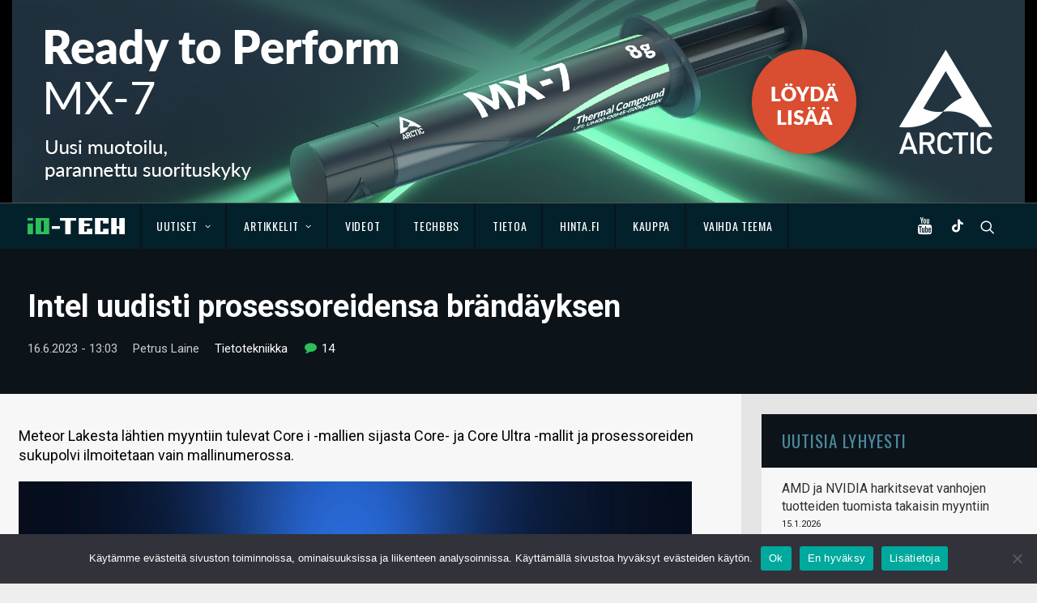

--- FILE ---
content_type: text/html; charset=UTF-8
request_url: https://www.io-tech.fi/uutinen/intel-uudisti-prosessoreidensa-brandayksen/
body_size: 21405
content:
<!DOCTYPE html>
<html class="no-touch" lang="fi" xmlns="http://www.w3.org/1999/xhtml">
<head>
<meta http-equiv="Content-Type" content="text/html; charset=UTF-8">
<meta name="viewport" content="width=device-width, initial-scale=1">
<link rel="profile" href="http://gmpg.org/xfn/11">
<link rel="pingback" href="https://www.io-tech.fi/xmlrpc.php">
<meta name='robots' content='index, follow, max-image-preview:large, max-snippet:-1, max-video-preview:-1' />

	<!-- This site is optimized with the Yoast SEO plugin v23.4 - https://yoast.com/wordpress/plugins/seo/ -->
	<title>Intel uudisti prosessoreidensa brändäyksen - io-tech.fi</title>
	<link rel="canonical" href="https://www.io-tech.fi/uutinen/intel-uudisti-prosessoreidensa-brandayksen/" />
	<meta property="og:locale" content="fi_FI" />
	<meta property="og:type" content="article" />
	<meta property="og:title" content="Intel uudisti prosessoreidensa brändäyksen - io-tech.fi" />
	<meta property="og:description" content="Meteor Lakesta lähtien myyntiin tulevat Core i -mallien sijasta Core- ja Core Ultra -mallit ja prosessoreiden sukupolvi ilmoitetaan vain mallinumerossa." />
	<meta property="og:url" content="https://www.io-tech.fi/uutinen/intel-uudisti-prosessoreidensa-brandayksen/" />
	<meta property="og:site_name" content="io-tech.fi" />
	<meta property="article:publisher" content="https://www.facebook.com/iotechfi/" />
	<meta property="og:image" content="https://www.io-tech.fi/wp-content/uploads/2023/06/intel-new-branding-core-ultra-20230616.jpg" />
	<meta property="og:image:width" content="831" />
	<meta property="og:image:height" content="467" />
	<meta property="og:image:type" content="image/jpeg" />
	<meta name="twitter:label1" content="Arvioitu lukuaika" />
	<meta name="twitter:data1" content="1 minuutti" />
	<!-- / Yoast SEO plugin. -->


<meta http-equiv="x-dns-prefetch-control" content="on">
<link href="https://app.ecwid.com" rel="preconnect" crossorigin />
<link href="https://ecomm.events" rel="preconnect" crossorigin />
<link href="https://d1q3axnfhmyveb.cloudfront.net" rel="preconnect" crossorigin />
<link href="https://dqzrr9k4bjpzk.cloudfront.net" rel="preconnect" crossorigin />
<link href="https://d1oxsl77a1kjht.cloudfront.net" rel="preconnect" crossorigin>
<link rel="prefetch" href="https://app.ecwid.com/script.js?125001767&data_platform=wporg&lang=fi" as="script"/>
<link rel="prerender" href="https://www.io-tech.fi/tekniikkaseikkailu/"/>
<link rel='dns-prefetch' href='//fonts.googleapis.com' />
<link rel='dns-prefetch' href='//www.googletagmanager.com' />
<link rel="alternate" type="application/rss+xml" title="io-tech.fi &raquo; syöte" href="https://www.io-tech.fi/feed/" />
<link rel="alternate" type="application/rss+xml" title="io-tech.fi &raquo; kommenttien syöte" href="https://www.io-tech.fi/comments/feed/" />
<link rel="alternate" type="application/rss+xml" title="io-tech.fi &raquo; Intel uudisti prosessoreidensa brändäyksen kommenttien syöte" href="https://www.io-tech.fi/uutinen/intel-uudisti-prosessoreidensa-brandayksen/feed/" />
<script type="text/javascript">
/* <![CDATA[ */
window._wpemojiSettings = {"baseUrl":"https:\/\/s.w.org\/images\/core\/emoji\/14.0.0\/72x72\/","ext":".png","svgUrl":"https:\/\/s.w.org\/images\/core\/emoji\/14.0.0\/svg\/","svgExt":".svg","source":{"concatemoji":"https:\/\/www.io-tech.fi\/wp-includes\/js\/wp-emoji-release.min.js?ver=6.4.7"}};
/*! This file is auto-generated */
!function(i,n){var o,s,e;function c(e){try{var t={supportTests:e,timestamp:(new Date).valueOf()};sessionStorage.setItem(o,JSON.stringify(t))}catch(e){}}function p(e,t,n){e.clearRect(0,0,e.canvas.width,e.canvas.height),e.fillText(t,0,0);var t=new Uint32Array(e.getImageData(0,0,e.canvas.width,e.canvas.height).data),r=(e.clearRect(0,0,e.canvas.width,e.canvas.height),e.fillText(n,0,0),new Uint32Array(e.getImageData(0,0,e.canvas.width,e.canvas.height).data));return t.every(function(e,t){return e===r[t]})}function u(e,t,n){switch(t){case"flag":return n(e,"\ud83c\udff3\ufe0f\u200d\u26a7\ufe0f","\ud83c\udff3\ufe0f\u200b\u26a7\ufe0f")?!1:!n(e,"\ud83c\uddfa\ud83c\uddf3","\ud83c\uddfa\u200b\ud83c\uddf3")&&!n(e,"\ud83c\udff4\udb40\udc67\udb40\udc62\udb40\udc65\udb40\udc6e\udb40\udc67\udb40\udc7f","\ud83c\udff4\u200b\udb40\udc67\u200b\udb40\udc62\u200b\udb40\udc65\u200b\udb40\udc6e\u200b\udb40\udc67\u200b\udb40\udc7f");case"emoji":return!n(e,"\ud83e\udef1\ud83c\udffb\u200d\ud83e\udef2\ud83c\udfff","\ud83e\udef1\ud83c\udffb\u200b\ud83e\udef2\ud83c\udfff")}return!1}function f(e,t,n){var r="undefined"!=typeof WorkerGlobalScope&&self instanceof WorkerGlobalScope?new OffscreenCanvas(300,150):i.createElement("canvas"),a=r.getContext("2d",{willReadFrequently:!0}),o=(a.textBaseline="top",a.font="600 32px Arial",{});return e.forEach(function(e){o[e]=t(a,e,n)}),o}function t(e){var t=i.createElement("script");t.src=e,t.defer=!0,i.head.appendChild(t)}"undefined"!=typeof Promise&&(o="wpEmojiSettingsSupports",s=["flag","emoji"],n.supports={everything:!0,everythingExceptFlag:!0},e=new Promise(function(e){i.addEventListener("DOMContentLoaded",e,{once:!0})}),new Promise(function(t){var n=function(){try{var e=JSON.parse(sessionStorage.getItem(o));if("object"==typeof e&&"number"==typeof e.timestamp&&(new Date).valueOf()<e.timestamp+604800&&"object"==typeof e.supportTests)return e.supportTests}catch(e){}return null}();if(!n){if("undefined"!=typeof Worker&&"undefined"!=typeof OffscreenCanvas&&"undefined"!=typeof URL&&URL.createObjectURL&&"undefined"!=typeof Blob)try{var e="postMessage("+f.toString()+"("+[JSON.stringify(s),u.toString(),p.toString()].join(",")+"));",r=new Blob([e],{type:"text/javascript"}),a=new Worker(URL.createObjectURL(r),{name:"wpTestEmojiSupports"});return void(a.onmessage=function(e){c(n=e.data),a.terminate(),t(n)})}catch(e){}c(n=f(s,u,p))}t(n)}).then(function(e){for(var t in e)n.supports[t]=e[t],n.supports.everything=n.supports.everything&&n.supports[t],"flag"!==t&&(n.supports.everythingExceptFlag=n.supports.everythingExceptFlag&&n.supports[t]);n.supports.everythingExceptFlag=n.supports.everythingExceptFlag&&!n.supports.flag,n.DOMReady=!1,n.readyCallback=function(){n.DOMReady=!0}}).then(function(){return e}).then(function(){var e;n.supports.everything||(n.readyCallback(),(e=n.source||{}).concatemoji?t(e.concatemoji):e.wpemoji&&e.twemoji&&(t(e.twemoji),t(e.wpemoji)))}))}((window,document),window._wpemojiSettings);
/* ]]> */
</script>
<link rel='stylesheet' id='ecwid-theme-css-css' href='https://www.io-tech.fi/wp-content/plugins/ecwid-shopping-cart/css/themes/uncode.css?ver=7.0.4' type='text/css' media='all' />
<style id='wp-emoji-styles-inline-css' type='text/css'>

	img.wp-smiley, img.emoji {
		display: inline !important;
		border: none !important;
		box-shadow: none !important;
		height: 1em !important;
		width: 1em !important;
		margin: 0 0.07em !important;
		vertical-align: -0.1em !important;
		background: none !important;
		padding: 0 !important;
	}
</style>
<link rel='stylesheet' id='wp-block-library-css' href='https://www.io-tech.fi/wp-includes/css/dist/block-library/style.min.css?ver=6.4.7' type='text/css' media='all' />
<style id='classic-theme-styles-inline-css' type='text/css'>
/*! This file is auto-generated */
.wp-block-button__link{color:#fff;background-color:#32373c;border-radius:9999px;box-shadow:none;text-decoration:none;padding:calc(.667em + 2px) calc(1.333em + 2px);font-size:1.125em}.wp-block-file__button{background:#32373c;color:#fff;text-decoration:none}
</style>
<style id='global-styles-inline-css' type='text/css'>
body{--wp--preset--color--black: #000000;--wp--preset--color--cyan-bluish-gray: #abb8c3;--wp--preset--color--white: #ffffff;--wp--preset--color--pale-pink: #f78da7;--wp--preset--color--vivid-red: #cf2e2e;--wp--preset--color--luminous-vivid-orange: #ff6900;--wp--preset--color--luminous-vivid-amber: #fcb900;--wp--preset--color--light-green-cyan: #7bdcb5;--wp--preset--color--vivid-green-cyan: #00d084;--wp--preset--color--pale-cyan-blue: #8ed1fc;--wp--preset--color--vivid-cyan-blue: #0693e3;--wp--preset--color--vivid-purple: #9b51e0;--wp--preset--gradient--vivid-cyan-blue-to-vivid-purple: linear-gradient(135deg,rgba(6,147,227,1) 0%,rgb(155,81,224) 100%);--wp--preset--gradient--light-green-cyan-to-vivid-green-cyan: linear-gradient(135deg,rgb(122,220,180) 0%,rgb(0,208,130) 100%);--wp--preset--gradient--luminous-vivid-amber-to-luminous-vivid-orange: linear-gradient(135deg,rgba(252,185,0,1) 0%,rgba(255,105,0,1) 100%);--wp--preset--gradient--luminous-vivid-orange-to-vivid-red: linear-gradient(135deg,rgba(255,105,0,1) 0%,rgb(207,46,46) 100%);--wp--preset--gradient--very-light-gray-to-cyan-bluish-gray: linear-gradient(135deg,rgb(238,238,238) 0%,rgb(169,184,195) 100%);--wp--preset--gradient--cool-to-warm-spectrum: linear-gradient(135deg,rgb(74,234,220) 0%,rgb(151,120,209) 20%,rgb(207,42,186) 40%,rgb(238,44,130) 60%,rgb(251,105,98) 80%,rgb(254,248,76) 100%);--wp--preset--gradient--blush-light-purple: linear-gradient(135deg,rgb(255,206,236) 0%,rgb(152,150,240) 100%);--wp--preset--gradient--blush-bordeaux: linear-gradient(135deg,rgb(254,205,165) 0%,rgb(254,45,45) 50%,rgb(107,0,62) 100%);--wp--preset--gradient--luminous-dusk: linear-gradient(135deg,rgb(255,203,112) 0%,rgb(199,81,192) 50%,rgb(65,88,208) 100%);--wp--preset--gradient--pale-ocean: linear-gradient(135deg,rgb(255,245,203) 0%,rgb(182,227,212) 50%,rgb(51,167,181) 100%);--wp--preset--gradient--electric-grass: linear-gradient(135deg,rgb(202,248,128) 0%,rgb(113,206,126) 100%);--wp--preset--gradient--midnight: linear-gradient(135deg,rgb(2,3,129) 0%,rgb(40,116,252) 100%);--wp--preset--font-size--small: 13px;--wp--preset--font-size--medium: 20px;--wp--preset--font-size--large: 36px;--wp--preset--font-size--x-large: 42px;--wp--preset--spacing--20: 0.44rem;--wp--preset--spacing--30: 0.67rem;--wp--preset--spacing--40: 1rem;--wp--preset--spacing--50: 1.5rem;--wp--preset--spacing--60: 2.25rem;--wp--preset--spacing--70: 3.38rem;--wp--preset--spacing--80: 5.06rem;--wp--preset--shadow--natural: 6px 6px 9px rgba(0, 0, 0, 0.2);--wp--preset--shadow--deep: 12px 12px 50px rgba(0, 0, 0, 0.4);--wp--preset--shadow--sharp: 6px 6px 0px rgba(0, 0, 0, 0.2);--wp--preset--shadow--outlined: 6px 6px 0px -3px rgba(255, 255, 255, 1), 6px 6px rgba(0, 0, 0, 1);--wp--preset--shadow--crisp: 6px 6px 0px rgba(0, 0, 0, 1);}:where(.is-layout-flex){gap: 0.5em;}:where(.is-layout-grid){gap: 0.5em;}body .is-layout-flow > .alignleft{float: left;margin-inline-start: 0;margin-inline-end: 2em;}body .is-layout-flow > .alignright{float: right;margin-inline-start: 2em;margin-inline-end: 0;}body .is-layout-flow > .aligncenter{margin-left: auto !important;margin-right: auto !important;}body .is-layout-constrained > .alignleft{float: left;margin-inline-start: 0;margin-inline-end: 2em;}body .is-layout-constrained > .alignright{float: right;margin-inline-start: 2em;margin-inline-end: 0;}body .is-layout-constrained > .aligncenter{margin-left: auto !important;margin-right: auto !important;}body .is-layout-constrained > :where(:not(.alignleft):not(.alignright):not(.alignfull)){max-width: var(--wp--style--global--content-size);margin-left: auto !important;margin-right: auto !important;}body .is-layout-constrained > .alignwide{max-width: var(--wp--style--global--wide-size);}body .is-layout-flex{display: flex;}body .is-layout-flex{flex-wrap: wrap;align-items: center;}body .is-layout-flex > *{margin: 0;}body .is-layout-grid{display: grid;}body .is-layout-grid > *{margin: 0;}:where(.wp-block-columns.is-layout-flex){gap: 2em;}:where(.wp-block-columns.is-layout-grid){gap: 2em;}:where(.wp-block-post-template.is-layout-flex){gap: 1.25em;}:where(.wp-block-post-template.is-layout-grid){gap: 1.25em;}.has-black-color{color: var(--wp--preset--color--black) !important;}.has-cyan-bluish-gray-color{color: var(--wp--preset--color--cyan-bluish-gray) !important;}.has-white-color{color: var(--wp--preset--color--white) !important;}.has-pale-pink-color{color: var(--wp--preset--color--pale-pink) !important;}.has-vivid-red-color{color: var(--wp--preset--color--vivid-red) !important;}.has-luminous-vivid-orange-color{color: var(--wp--preset--color--luminous-vivid-orange) !important;}.has-luminous-vivid-amber-color{color: var(--wp--preset--color--luminous-vivid-amber) !important;}.has-light-green-cyan-color{color: var(--wp--preset--color--light-green-cyan) !important;}.has-vivid-green-cyan-color{color: var(--wp--preset--color--vivid-green-cyan) !important;}.has-pale-cyan-blue-color{color: var(--wp--preset--color--pale-cyan-blue) !important;}.has-vivid-cyan-blue-color{color: var(--wp--preset--color--vivid-cyan-blue) !important;}.has-vivid-purple-color{color: var(--wp--preset--color--vivid-purple) !important;}.has-black-background-color{background-color: var(--wp--preset--color--black) !important;}.has-cyan-bluish-gray-background-color{background-color: var(--wp--preset--color--cyan-bluish-gray) !important;}.has-white-background-color{background-color: var(--wp--preset--color--white) !important;}.has-pale-pink-background-color{background-color: var(--wp--preset--color--pale-pink) !important;}.has-vivid-red-background-color{background-color: var(--wp--preset--color--vivid-red) !important;}.has-luminous-vivid-orange-background-color{background-color: var(--wp--preset--color--luminous-vivid-orange) !important;}.has-luminous-vivid-amber-background-color{background-color: var(--wp--preset--color--luminous-vivid-amber) !important;}.has-light-green-cyan-background-color{background-color: var(--wp--preset--color--light-green-cyan) !important;}.has-vivid-green-cyan-background-color{background-color: var(--wp--preset--color--vivid-green-cyan) !important;}.has-pale-cyan-blue-background-color{background-color: var(--wp--preset--color--pale-cyan-blue) !important;}.has-vivid-cyan-blue-background-color{background-color: var(--wp--preset--color--vivid-cyan-blue) !important;}.has-vivid-purple-background-color{background-color: var(--wp--preset--color--vivid-purple) !important;}.has-black-border-color{border-color: var(--wp--preset--color--black) !important;}.has-cyan-bluish-gray-border-color{border-color: var(--wp--preset--color--cyan-bluish-gray) !important;}.has-white-border-color{border-color: var(--wp--preset--color--white) !important;}.has-pale-pink-border-color{border-color: var(--wp--preset--color--pale-pink) !important;}.has-vivid-red-border-color{border-color: var(--wp--preset--color--vivid-red) !important;}.has-luminous-vivid-orange-border-color{border-color: var(--wp--preset--color--luminous-vivid-orange) !important;}.has-luminous-vivid-amber-border-color{border-color: var(--wp--preset--color--luminous-vivid-amber) !important;}.has-light-green-cyan-border-color{border-color: var(--wp--preset--color--light-green-cyan) !important;}.has-vivid-green-cyan-border-color{border-color: var(--wp--preset--color--vivid-green-cyan) !important;}.has-pale-cyan-blue-border-color{border-color: var(--wp--preset--color--pale-cyan-blue) !important;}.has-vivid-cyan-blue-border-color{border-color: var(--wp--preset--color--vivid-cyan-blue) !important;}.has-vivid-purple-border-color{border-color: var(--wp--preset--color--vivid-purple) !important;}.has-vivid-cyan-blue-to-vivid-purple-gradient-background{background: var(--wp--preset--gradient--vivid-cyan-blue-to-vivid-purple) !important;}.has-light-green-cyan-to-vivid-green-cyan-gradient-background{background: var(--wp--preset--gradient--light-green-cyan-to-vivid-green-cyan) !important;}.has-luminous-vivid-amber-to-luminous-vivid-orange-gradient-background{background: var(--wp--preset--gradient--luminous-vivid-amber-to-luminous-vivid-orange) !important;}.has-luminous-vivid-orange-to-vivid-red-gradient-background{background: var(--wp--preset--gradient--luminous-vivid-orange-to-vivid-red) !important;}.has-very-light-gray-to-cyan-bluish-gray-gradient-background{background: var(--wp--preset--gradient--very-light-gray-to-cyan-bluish-gray) !important;}.has-cool-to-warm-spectrum-gradient-background{background: var(--wp--preset--gradient--cool-to-warm-spectrum) !important;}.has-blush-light-purple-gradient-background{background: var(--wp--preset--gradient--blush-light-purple) !important;}.has-blush-bordeaux-gradient-background{background: var(--wp--preset--gradient--blush-bordeaux) !important;}.has-luminous-dusk-gradient-background{background: var(--wp--preset--gradient--luminous-dusk) !important;}.has-pale-ocean-gradient-background{background: var(--wp--preset--gradient--pale-ocean) !important;}.has-electric-grass-gradient-background{background: var(--wp--preset--gradient--electric-grass) !important;}.has-midnight-gradient-background{background: var(--wp--preset--gradient--midnight) !important;}.has-small-font-size{font-size: var(--wp--preset--font-size--small) !important;}.has-medium-font-size{font-size: var(--wp--preset--font-size--medium) !important;}.has-large-font-size{font-size: var(--wp--preset--font-size--large) !important;}.has-x-large-font-size{font-size: var(--wp--preset--font-size--x-large) !important;}
.wp-block-navigation a:where(:not(.wp-element-button)){color: inherit;}
:where(.wp-block-post-template.is-layout-flex){gap: 1.25em;}:where(.wp-block-post-template.is-layout-grid){gap: 1.25em;}
:where(.wp-block-columns.is-layout-flex){gap: 2em;}:where(.wp-block-columns.is-layout-grid){gap: 2em;}
.wp-block-pullquote{font-size: 1.5em;line-height: 1.6;}
</style>
<link rel='stylesheet' id='XFWP-css' href='https://www.io-tech.fi/wp-content/plugins/XFWP/assets/XFWP.css?ver=25080629' type='text/css' media='all' />
<link rel='stylesheet' id='cookie-notice-front-css' href='https://www.io-tech.fi/wp-content/plugins/cookie-notice/css/front.min.css?ver=2.5.8' type='text/css' media='all' />
<link rel='stylesheet' id='ecwid-css-css' href='https://www.io-tech.fi/wp-content/plugins/ecwid-shopping-cart/css/frontend.css?ver=7.0.4' type='text/css' media='all' />
<link rel='stylesheet' id='uncodefont-google-css' href='//fonts.googleapis.com/css?family=Dosis%3A200%2C300%2Cregular%2C500%2C600%2C700%2C800%7COswald%3A300%2Cregular%2C700%7CRoboto%3A100%2C100italic%2C300%2C300italic%2Cregular%2Citalic%2C500%2C500italic%2C700%2C700italic%2C900%2C900italic%7CSource+Sans+Pro%3A200%2C200italic%2C300%2C300italic%2Cregular%2Citalic%2C600%2C600italic%2C700%2C700italic%2C900%2C900italic%7CSquada+One%3Aregular&#038;subset=latin%2Clatin-ext%2Cvietnamese%2Cgreek%2Ccyrillic-ext%2Ccyrillic%2Cgreek-ext&#038;ver=2.8.10' type='text/css' media='all' />
<link rel='stylesheet' id='uncode-style-css' href='https://www.io-tech.fi/wp-content/themes/uncode/library/css/style.css?ver=812566574' type='text/css' media='all' />
<style id='uncode-style-inline-css' type='text/css'>

@media (max-width: 959px) { .navbar-brand > * { height: 20px !important;}}
@media (min-width: 960px) { .limit-width { max-width: 1284px; margin: auto;}}
.menu-primary ul.menu-smart > li > a, .menu-primary ul.menu-smart li.dropdown > a, .menu-primary ul.menu-smart li.mega-menu > a, .vmenu-container ul.menu-smart > li > a, .vmenu-container ul.menu-smart li.dropdown > a { text-transform: uppercase; }
#changer-back-color { transition: background-color 1000ms cubic-bezier(0.25, 1, 0.5, 1) !important; } #changer-back-color > div { transition: opacity 1000ms cubic-bezier(0.25, 1, 0.5, 1) !important; } body.bg-changer-init.disable-hover .main-wrapper .style-light,  body.bg-changer-init.disable-hover .main-wrapper .style-light h1,  body.bg-changer-init.disable-hover .main-wrapper .style-light h2, body.bg-changer-init.disable-hover .main-wrapper .style-light h3, body.bg-changer-init.disable-hover .main-wrapper .style-light h4, body.bg-changer-init.disable-hover .main-wrapper .style-light h5, body.bg-changer-init.disable-hover .main-wrapper .style-light h6, body.bg-changer-init.disable-hover .main-wrapper .style-light a, body.bg-changer-init.disable-hover .main-wrapper .style-dark, body.bg-changer-init.disable-hover .main-wrapper .style-dark h1, body.bg-changer-init.disable-hover .main-wrapper .style-dark h2, body.bg-changer-init.disable-hover .main-wrapper .style-dark h3, body.bg-changer-init.disable-hover .main-wrapper .style-dark h4, body.bg-changer-init.disable-hover .main-wrapper .style-dark h5, body.bg-changer-init.disable-hover .main-wrapper .style-dark h6, body.bg-changer-init.disable-hover .main-wrapper .style-dark a { transition: color 1000ms cubic-bezier(0.25, 1, 0.5, 1) !important; }
</style>
<link rel='stylesheet' id='uncode-custom-style-css' href='https://www.io-tech.fi/wp-content/themes/uncode/library/css/style-custom.css?ver=26528428' type='text/css' media='all' />
<link rel='stylesheet' id='child-style-css' href='https://www.io-tech.fi/wp-content/themes/io-tech/style.css?ver=812566574' type='text/css' media='all' />
<link rel='stylesheet' id='tablepress-default-css' href='https://www.io-tech.fi/wp-content/plugins/tablepress/css/build/default.css?ver=3.2.5' type='text/css' media='all' />
<link rel='stylesheet' id='uncode-icons-css' href='https://www.io-tech.fi/wp-content/themes/uncode/library/css/uncode-icons.css?ver=26528428' type='text/css' media='all' />
<link rel='stylesheet' id='timed-content-css-css' href='https://www.io-tech.fi/wp-content/plugins/timed-content/css/timed-content.css?ver=2.95' type='text/css' media='all' />
<script type="text/javascript" src="https://www.io-tech.fi/wp-content/plugins/wp-views/vendor/toolset/common-es/public/toolset-common-es-frontend.js?ver=175000" id="toolset-common-es-frontend-js"></script>
<script type="text/javascript" id="cookie-notice-front-js-before">
/* <![CDATA[ */
var cnArgs = {"ajaxUrl":"https:\/\/www.io-tech.fi\/wp-admin\/admin-ajax.php","nonce":"c7b81959af","hideEffect":"fade","position":"bottom","onScroll":false,"onScrollOffset":100,"onClick":false,"cookieName":"cookie_notice_accepted","cookieTime":2592000,"cookieTimeRejected":2592000,"globalCookie":false,"redirection":false,"cache":false,"revokeCookies":false,"revokeCookiesOpt":"automatic"};
/* ]]> */
</script>
<script type="text/javascript" src="https://www.io-tech.fi/wp-content/plugins/cookie-notice/js/front.min.js?ver=2.5.8" id="cookie-notice-front-js"></script>
<script type="text/javascript" src="https://www.io-tech.fi/wp-includes/js/jquery/jquery.min.js?ver=3.7.1" id="jquery-core-js"></script>
<script type="text/javascript" src="https://www.io-tech.fi/wp-includes/js/jquery/jquery-migrate.min.js?ver=3.4.1" id="jquery-migrate-js"></script>
<script type="text/javascript" src="https://www.io-tech.fi/wp-content/plugins/sticky-menu-or-anything-on-scroll/assets/js/jq-sticky-anything.min.js?ver=2.1.1" id="stickyAnythingLib-js"></script>
<script type="text/javascript" src="/wp-content/themes/uncode/library/js/ai-uncode.js" id="uncodeAI" data-home="/" data-path="/" data-breakpoints-images="258,516,720,1032,1440,2064,2880" id="ai-uncode-js"></script>
<script type="text/javascript" id="uncode-init-js-extra">
/* <![CDATA[ */
var SiteParameters = {"days":"days","hours":"hours","minutes":"minutes","seconds":"seconds","constant_scroll":"off","scroll_speed":"1000","parallax_factor":"0.25","loading":"Loading\u2026","slide_name":"slide","slide_footer":"footer","ajax_url":"https:\/\/www.io-tech.fi\/wp-admin\/admin-ajax.php","nonce_adaptive_images":"166b127572","nonce_srcset_async":"ea84c4b627","enable_debug":"","block_mobile_videos":"","is_frontend_editor":"","main_width":["1280","px"],"mobile_parallax_allowed":"","listen_for_screen_update":"1","wireframes_plugin_active":"","sticky_elements":"off","resize_quality":"90","register_metadata":"","bg_changer_time":"1000","update_wc_fragments":"1","optimize_shortpixel_image":"","menu_mobile_offcanvas_gap":"45","custom_cursor_selector":"[href], .trigger-overlay, .owl-next, .owl-prev, .owl-dot, input[type=\"submit\"], input[type=\"checkbox\"], button[type=\"submit\"], a[class^=\"ilightbox\"], .ilightbox-thumbnail, .ilightbox-prev, .ilightbox-next, .overlay-close, .unmodal-close, .qty-inset > span, .share-button li, .uncode-post-titles .tmb.tmb-click-area, .btn-link, .tmb-click-row .t-inside, .lg-outer button, .lg-thumb img, a[data-lbox], .uncode-close-offcanvas-overlay","mobile_parallax_animation":"","lbox_enhanced":"","native_media_player":"1","vimeoPlayerParams":"?autoplay=0","ajax_filter_key_search":"key","ajax_filter_key_unfilter":"unfilter","index_pagination_disable_scroll":"","index_pagination_scroll_to":"","uncode_wc_popup_cart_qty":"","uncode_adaptive":"1","ai_breakpoints":"258,516,720,1032,1440,2064,2880"};
/* ]]> */
</script>
<script type="text/javascript" src="https://www.io-tech.fi/wp-content/themes/uncode/library/js/init.js?ver=26528428" id="uncode-init-js"></script>
<script type="text/javascript" src="https://www.io-tech.fi/wp-content/plugins/timed-content/js/timed-content.js?ver=2.95" id="timed-content_js-js"></script>
<script></script><link rel="https://api.w.org/" href="https://www.io-tech.fi/wp-json/" /><link rel="alternate" type="application/json" href="https://www.io-tech.fi/wp-json/wp/v2/uutinen/88433" /><link rel="EditURI" type="application/rsd+xml" title="RSD" href="https://www.io-tech.fi/xmlrpc.php?rsd" />
<meta name="generator" content="WordPress 6.4.7" />
<link rel='shortlink' href='https://www.io-tech.fi/?p=88433' />
<link rel="alternate" type="application/json+oembed" href="https://www.io-tech.fi/wp-json/oembed/1.0/embed?url=https%3A%2F%2Fwww.io-tech.fi%2Fuutinen%2Fintel-uudisti-prosessoreidensa-brandayksen%2F" />
<link rel="alternate" type="text/xml+oembed" href="https://www.io-tech.fi/wp-json/oembed/1.0/embed?url=https%3A%2F%2Fwww.io-tech.fi%2Fuutinen%2Fintel-uudisti-prosessoreidensa-brandayksen%2F&#038;format=xml" />
<script data-cfasync="false" data-no-optimize="1" type="text/javascript">
window.ec = window.ec || Object()
window.ec.config = window.ec.config || Object();
window.ec.config.enable_canonical_urls = true;

</script>
        <!--noptimize-->
        <script data-cfasync="false" type="text/javascript">
            window.ec = window.ec || Object();
            window.ec.config = window.ec.config || Object();
            window.ec.config.store_main_page_url = 'https://www.io-tech.fi/tekniikkaseikkailu/';
        </script>
        <!--/noptimize-->
        <meta name="generator" content="Site Kit by Google 1.165.0" /> <script> window.addEventListener("load",function(){ var c={script:false,link:false}; function ls(s) { if(!['script','link'].includes(s)||c[s]){return;}c[s]=true; var d=document,f=d.getElementsByTagName(s)[0],j=d.createElement(s); if(s==='script'){j.async=true;j.src='https://www.io-tech.fi/wp-content/plugins/wp-views/vendor/toolset/blocks/public/js/frontend.js?v=1.6.17';}else{ j.rel='stylesheet';j.href='https://www.io-tech.fi/wp-content/plugins/wp-views/vendor/toolset/blocks/public/css/style.css?v=1.6.17';} f.parentNode.insertBefore(j, f); }; function ex(){ls('script');ls('link')} window.addEventListener("scroll", ex, {once: true}); if (('IntersectionObserver' in window) && ('IntersectionObserverEntry' in window) && ('intersectionRatio' in window.IntersectionObserverEntry.prototype)) { var i = 0, fb = document.querySelectorAll("[class^='tb-']"), o = new IntersectionObserver(es => { es.forEach(e => { o.unobserve(e.target); if (e.intersectionRatio > 0) { ex();o.disconnect();}else{ i++;if(fb.length>i){o.observe(fb[i])}} }) }); if (fb.length) { o.observe(fb[i]) } } }) </script>
	<noscript>
		<link rel="stylesheet" href="https://www.io-tech.fi/wp-content/plugins/wp-views/vendor/toolset/blocks/public/css/style.css">
	</noscript>      <meta name="onesignal" content="wordpress-plugin"/>
            <script>

      window.OneSignalDeferred = window.OneSignalDeferred || [];

      OneSignalDeferred.push(function(OneSignal) {
        var oneSignal_options = {};
        window._oneSignalInitOptions = oneSignal_options;

        oneSignal_options['serviceWorkerParam'] = { scope: '/' };
oneSignal_options['serviceWorkerPath'] = 'OneSignalSDKWorker.js.php';

        OneSignal.Notifications.setDefaultUrl("https://www.io-tech.fi");

        oneSignal_options['wordpress'] = true;
oneSignal_options['appId'] = 'dc4fe4d3-8f97-4b21-8424-4b3bee0faef8';
oneSignal_options['allowLocalhostAsSecureOrigin'] = true;
oneSignal_options['welcomeNotification'] = { };
oneSignal_options['welcomeNotification']['title'] = "io-tech.fi";
oneSignal_options['welcomeNotification']['message'] = "Kiitos, kun tilasit ilmoitukset!";
oneSignal_options['path'] = "https://www.io-tech.fi/wp-content/plugins/onesignal-free-web-push-notifications/sdk_files/";
oneSignal_options['safari_web_id'] = "web.onesignal.auto.5093406a-927f-4c57-a877-608b6718a7cc";
oneSignal_options['persistNotification'] = false;
oneSignal_options['promptOptions'] = { };
oneSignal_options['promptOptions']['actionMessage'] = "Haluatko ilmoituksen, kun julkaisemme uuden uutisen tai artikkelin?";
oneSignal_options['promptOptions']['acceptButtonText'] = "Kyllä";
oneSignal_options['promptOptions']['cancelButtonText'] = "Ei kiitos";
oneSignal_options['promptOptions']['siteName'] = "https://io-tech.fi";
              OneSignal.init(window._oneSignalInitOptions);
              OneSignal.Slidedown.promptPush()      });

      function documentInitOneSignal() {
        var oneSignal_elements = document.getElementsByClassName("OneSignal-prompt");

        var oneSignalLinkClickHandler = function(event) { OneSignal.Notifications.requestPermission(); event.preventDefault(); };        for(var i = 0; i < oneSignal_elements.length; i++)
          oneSignal_elements[i].addEventListener('click', oneSignalLinkClickHandler, false);
      }

      if (document.readyState === 'complete') {
           documentInitOneSignal();
      }
      else {
           window.addEventListener("load", function(event){
               documentInitOneSignal();
          });
      }
    </script>
<link rel="icon" href="https://www.io-tech.fi/wp-content/uploads/2016/11/cropped-favicon-32x32.png" sizes="32x32" />
<link rel="icon" href="https://www.io-tech.fi/wp-content/uploads/2016/11/cropped-favicon-192x192.png" sizes="192x192" />
<link rel="apple-touch-icon" href="https://www.io-tech.fi/wp-content/uploads/2016/11/cropped-favicon-180x180.png" />
<meta name="msapplication-TileImage" content="https://www.io-tech.fi/wp-content/uploads/2016/11/cropped-favicon-270x270.png" />
		<style type="text/css" id="wp-custom-css">
			.filtteri { display: none !important; }
.view-toggle-element {padding-top: 15px;}
.post-share { display: none !important; }

.otsikko {
  font-family: Oswald;
  font-weight: 500;
  letter-spacing: .05em;
  text-transform: uppercase !important;
  margin: 0 !important;
  padding: 0 !important;
  color: #4A899F !important;
}

.uutinen h2 {
	margin: 25px 0 15px;
}

/* Varmistetaan, että kuva-alue on viitepiste palkille */
.artikkeli-slide .foto {
    position: relative;
    overflow: ; /* Pitää huolen, ettei palkki mene pyöristettyjen kulmien yli jos niitä on */
    display: block;
}

/* Vihreä palkki kuvan alareunaan */
.yhteistyo-palkki {
    position: absolute;
    bottom: 0;
    left: 0;
    right: 0;
    background-color: #2DBF5B; /* Vihreä väri, voit vaihtaa hex-koodia */
    color: #03212B;           /* Valkoinen teksti */
    text-align: center;
    padding: 6px 0;
    font-size: 11px;
    font-weight: bold;
    text-transform: uppercase;
    letter-spacing: 0.5px;
    pointer-events: none;     /* Sallii klikkausläpimenon alla olevaan linkkiin */
}

/* Mobiilimuotoilu (puhelimet ja pienet tabletit) */
@media only screen and (max-width: 600px) {
    .yhteistyo-palkki {
				margin-bottom: -5px;
        font-size: 9px !important;    /* Pienempi teksti */
        padding: 3px 0 2px 0 !important;    /* Kapeampi palkki pystysuunnassa */
        letter-spacing: 0.3px;        /* Tiiviimpi teksti */
        background-color: #2DBF5B; /* Hieman läpinäkyvyyttä */
    }
}		</style>
		<noscript><style> .wpb_animate_when_almost_visible { opacity: 1; }</style></noscript></head>
<body class="uutinen-template-default single single-uutinen postid-88433 single-format-standard  style-color-gyho-bg cookies-not-set group-blog hormenu-position-left hmenu hmenu-position-left header-full-width main-center-align menu-mobile-default mobile-parallax-not-allowed ilb-no-bounce unreg qw-body-scroll-disabled no-qty-fx views-template-uutinen-8211-single wpb-js-composer js-comp-ver-8.7.1 vc_responsive" data-border="0">
		<div id="vh_layout_help"></div><div class="body-borders" data-border="0"><div class="top-border body-border-shadow"></div><div class="right-border body-border-shadow"></div><div class="bottom-border body-border-shadow"></div><div class="left-border body-border-shadow"></div><div class="top-border style-light-bg"></div><div class="right-border style-light-bg"></div><div class="bottom-border style-light-bg"></div><div class="left-border style-light-bg"></div></div>	<div class="box-wrapper">
		<div class="box-container">
			<div id="dremiumi">
<ins data-revive-zoneid="1" data-revive-id="c1199256dc7f5c390b1aeeaa378b96c2"></ins>
<script async src="//www.io-tech.fi/mns/www/dvy/asyncjss.php"></script>
			</div>
		<script type="text/javascript">UNCODE.initBox();</script>
		<div class="menu-wrapper">
													
													<header id="masthead" class="navbar menu-primary menu-dark submenu-light style-dark-original menu-with-logo">
														<div class="menu-container style-color-dfgh-bg menu-borders">
															<div class="row-menu limit-width">
																<div class="row-menu-inner">
																	<div id="logo-container-mobile" class="col-lg-0 logo-container middle">
																		<div id="main-logo" class="navbar-header style-dark">
																			<a href="https://www.io-tech.fi/" class="navbar-brand" data-minheight="20"><div class="logo-image main-logo logo-skinnable" data-maxheight="20" style="height: 20px;"><img decoding="async" src="https://www.io-tech.fi/wp-content/uploads/2016/11/iotech-logo.svg" alt="logo" width="120" height="20" class="img-responsive" /></div></a>
																		</div>
																		<div class="mmb-container"><div class="mobile-additional-icons"></div><div class="mobile-menu-button mobile-menu-button-dark lines-button"><span class="lines"><span></span></span></div></div>
																	</div>
																	<div class="col-lg-12 main-menu-container middle">
																		<div class="menu-horizontal">
																			<div class="menu-horizontal-inner">
																				<div class="nav navbar-nav navbar-main navbar-nav-first"><ul id="menu-menu" class="menu-primary-inner menu-smart sm"><li id="menu-item-2584" class="menu-item menu-item-type-post_type menu-item-object-page menu-item-has-children menu-item-2584 dropdown menu-item-link"><a title="Uutiset" href="https://www.io-tech.fi/uutiset/" data-toggle="dropdown" class="dropdown-toggle" data-type="title">Uutiset<i class="fa fa-angle-down fa-dropdown"></i></a>
<ul role="menu" class="drop-menu">
	<li id="menu-item-23256" class="menu-item menu-item-type-custom menu-item-object-custom menu-item-23256"><a title="Lyhyesti" href="https://bbs.io-tech.fi/forums/uutisia-lyhyesti.84/">Lyhyesti<i class="fa fa-angle-right fa-dropdown"></i></a></li>
	<li id="menu-item-13971" class="menu-item menu-item-type-taxonomy menu-item-object-category current-uutinen-ancestor current-menu-parent current-uutinen-parent menu-item-13971"><a title="Tietotekniikka" href="https://www.io-tech.fi/category/tietotekniikka/">Tietotekniikka<i class="fa fa-angle-right fa-dropdown"></i></a></li>
	<li id="menu-item-13972" class="menu-item menu-item-type-taxonomy menu-item-object-category menu-item-13972"><a title="Mobiili" href="https://www.io-tech.fi/category/mobiili/">Mobiili<i class="fa fa-angle-right fa-dropdown"></i></a></li>
</ul>
</li>
<li id="menu-item-434" class="menu-item menu-item-type-post_type menu-item-object-page menu-item-has-children menu-item-434 dropdown menu-item-link"><a title="Artikkelit" href="https://www.io-tech.fi/artikkelit/" data-toggle="dropdown" class="dropdown-toggle" data-type="title">Artikkelit<i class="fa fa-angle-down fa-dropdown"></i></a>
<ul role="menu" class="drop-menu">
	<li id="menu-item-28894" class="menu-item menu-item-type-taxonomy menu-item-object-category current-uutinen-ancestor current-menu-parent current-uutinen-parent menu-item-has-children menu-item-28894 dropdown"><a title="Tietotekniikka" href="https://www.io-tech.fi/category/tietotekniikka/" data-type="title">Tietotekniikka<i class="fa fa-angle-down fa-dropdown"></i></a>
	<ul role="menu" class="drop-menu">
		<li id="menu-item-13964" class="menu-item menu-item-type-taxonomy menu-item-object-category menu-item-13964"><a title="Prosessorit" href="https://www.io-tech.fi/category/artikkelit/prosessorit-artikkelit/">Prosessorit<i class="fa fa-angle-right fa-dropdown"></i></a></li>
		<li id="menu-item-13965" class="menu-item menu-item-type-taxonomy menu-item-object-category menu-item-13965"><a title="Näytönohjaimet" href="https://www.io-tech.fi/category/artikkelit/naytonohjaimet-artikkelit/">Näytönohjaimet<i class="fa fa-angle-right fa-dropdown"></i></a></li>
		<li id="menu-item-13966" class="menu-item menu-item-type-taxonomy menu-item-object-category menu-item-13966"><a title="Emolevyt" href="https://www.io-tech.fi/category/artikkelit/emolevyt/">Emolevyt<i class="fa fa-angle-right fa-dropdown"></i></a></li>
		<li id="menu-item-14086" class="menu-item menu-item-type-taxonomy menu-item-object-category menu-item-14086"><a title="Muistit" href="https://www.io-tech.fi/category/artikkelit/muistit/">Muistit<i class="fa fa-angle-right fa-dropdown"></i></a></li>
		<li id="menu-item-20571" class="menu-item menu-item-type-taxonomy menu-item-object-category menu-item-20571"><a title="SSD" href="https://www.io-tech.fi/category/artikkelit/ssd/">SSD<i class="fa fa-angle-right fa-dropdown"></i></a></li>
		<li id="menu-item-14085" class="menu-item menu-item-type-taxonomy menu-item-object-category menu-item-14085"><a title="Jäähdytys" href="https://www.io-tech.fi/category/artikkelit/jaahdytys/">Jäähdytys<i class="fa fa-angle-right fa-dropdown"></i></a></li>
		<li id="menu-item-13968" class="menu-item menu-item-type-taxonomy menu-item-object-category menu-item-13968"><a title="Kotelot" href="https://www.io-tech.fi/category/artikkelit/kotelot/">Kotelot<i class="fa fa-angle-right fa-dropdown"></i></a></li>
		<li id="menu-item-20573" class="menu-item menu-item-type-taxonomy menu-item-object-category menu-item-20573"><a title="Hiiret ja näppäimistöt" href="https://www.io-tech.fi/category/artikkelit/hiiret-ja-nappaimistot/">Hiiret ja näppäimistöt<i class="fa fa-angle-right fa-dropdown"></i></a></li>
		<li id="menu-item-13969" class="menu-item menu-item-type-taxonomy menu-item-object-category menu-item-13969"><a title="Pelikannettavat" href="https://www.io-tech.fi/category/artikkelit/pelikannettavat/">Pelikannettavat<i class="fa fa-angle-right fa-dropdown"></i></a></li>
		<li id="menu-item-13970" class="menu-item menu-item-type-taxonomy menu-item-object-category menu-item-13970"><a title="Kannettavat" href="https://www.io-tech.fi/category/artikkelit/kannettavat/">Kannettavat<i class="fa fa-angle-right fa-dropdown"></i></a></li>
		<li id="menu-item-28892" class="menu-item menu-item-type-taxonomy menu-item-object-category menu-item-28892"><a title="Näytöt" href="https://www.io-tech.fi/category/artikkelit/naytot/">Näytöt<i class="fa fa-angle-right fa-dropdown"></i></a></li>
		<li id="menu-item-65193" class="menu-item menu-item-type-taxonomy menu-item-object-category menu-item-65193"><a title="Audio" href="https://www.io-tech.fi/category/artikkelit/audio/">Audio<i class="fa fa-angle-right fa-dropdown"></i></a></li>
		<li id="menu-item-28893" class="menu-item menu-item-type-taxonomy menu-item-object-category menu-item-28893"><a title="Tapahtumat" href="https://www.io-tech.fi/category/artikkelit/tapahtumat/">Tapahtumat<i class="fa fa-angle-right fa-dropdown"></i></a></li>
	</ul>
</li>
	<li id="menu-item-28896" class="menu-item menu-item-type-taxonomy menu-item-object-category menu-item-has-children menu-item-28896 dropdown"><a title="Mobiili" href="https://www.io-tech.fi/category/mobiili/" data-type="title">Mobiili<i class="fa fa-angle-down fa-dropdown"></i></a>
	<ul role="menu" class="drop-menu">
		<li id="menu-item-13967" class="menu-item menu-item-type-taxonomy menu-item-object-category menu-item-13967"><a title="Älypuhelimet" href="https://www.io-tech.fi/category/artikkelit/alypuhelimet/">Älypuhelimet<i class="fa fa-angle-right fa-dropdown"></i></a></li>
		<li id="menu-item-20574" class="menu-item menu-item-type-taxonomy menu-item-object-category menu-item-20574"><a title="Taulutietokoneet" href="https://www.io-tech.fi/category/artikkelit/taulutietokoneet/">Taulutietokoneet<i class="fa fa-angle-right fa-dropdown"></i></a></li>
		<li id="menu-item-20572" class="menu-item menu-item-type-taxonomy menu-item-object-category menu-item-20572"><a title="Älykellot" href="https://www.io-tech.fi/category/artikkelit/alykellot/">Älykellot<i class="fa fa-angle-right fa-dropdown"></i></a></li>
	</ul>
</li>
	<li id="menu-item-23255" class="menu-item menu-item-type-taxonomy menu-item-object-category menu-item-23255"><a title="Yhteistyökampanjat" href="https://www.io-tech.fi/category/artikkelit/yhteistyokampanjat/">Yhteistyökampanjat<i class="fa fa-angle-right fa-dropdown"></i></a></li>
</ul>
</li>
<li id="menu-item-55982" class="menu-item menu-item-type-custom menu-item-object-custom menu-item-55982 menu-item-link"><a title="Videot" href="https://www.io-tech.fi/tag/video/">Videot<i class="fa fa-angle-right fa-dropdown"></i></a></li>
<li id="menu-item-63" class="menu-item menu-item-type-custom menu-item-object-custom menu-item-63 menu-item-link"><a title="TechBBS" href="https://bbs.io-tech.fi/">TechBBS<i class="fa fa-angle-right fa-dropdown"></i></a></li>
<li id="menu-item-5123" class="menu-item menu-item-type-post_type menu-item-object-page menu-item-5123 menu-item-link"><a title="Tietoa" href="https://www.io-tech.fi/info/">Tietoa<i class="fa fa-angle-right fa-dropdown"></i></a></li>
<li id="menu-item-64" class="menu-item menu-item-type-custom menu-item-object-custom menu-item-64 menu-item-link"><a title="Hinta.fi" target="_blank" href="https://hinta.fi">Hinta.fi<i class="fa fa-angle-right fa-dropdown"></i></a></li>
<li id="menu-item-105587" class="menu-item menu-item-type-custom menu-item-object-custom menu-item-105587 menu-item-link"><a title="Kauppa" href="https://kauppa.io-tech.fi">Kauppa<i class="fa fa-angle-right fa-dropdown"></i></a></li>
<li id="menu-item-8949" class="vaaleateema menu-item menu-item-type-custom menu-item-object-custom menu-item-8949 menu-item-link"><a title="Vaihda teema" href="https://www.io-tech.fi/?theme-switch=io-tech">Vaihda teema<i class="fa fa-angle-right fa-dropdown"></i></a></li>
<li id="menu-item-8952" class="tummateema menu-item menu-item-type-custom menu-item-object-custom menu-item-8952 menu-item-link"><a title="Vaihda teema" href="https://www.io-tech.fi/?theme-switch=io-tech-dark">Vaihda teema<i class="fa fa-angle-right fa-dropdown"></i></a></li>
</ul></div><div class="uncode-close-offcanvas-mobile lines-button close navbar-mobile-el"><span class="lines"></span></div><div class="nav navbar-nav navbar-nav-last navbar-extra-icons"><ul class="menu-smart sm menu-icons menu-smart-social"><li class="menu-item-link social-icon tablet-hidden mobile-hidden social-101458"><a href="http://youtube.com/io-tech" class="social-menu-link" target="_blank"><i class="fa fa-youtube"></i></a></li><li class="menu-item-link social-icon tablet-hidden mobile-hidden social-564575"><a href="https://www.tiktok.com/@iotechfi" class="social-menu-link" target="_blank"><i class="fa fa-tiktok"></i></a></li><li class="menu-item-link search-icon style-dark dropdown "><a href="#" class="trigger-overlay search-icon" data-area="search" data-container="box-container">
													<i class="fa fa-search3"></i><span class="desktop-hidden"><span>Haku</span></span><i class="fa fa-angle-down fa-dropdown desktop-hidden"></i>
													</a><ul role="menu" class="drop-menu desktop-hidden">
														<li>
															<form class="search" method="get" action="https://www.io-tech.fi/">
																<input type="search" class="search-field no-livesearch" placeholder="Hae sivustolta..." value="" name="s" title="Hae sivustolta..." /></form>
														</li>
													</ul></li></ul></div><div class="desktop-hidden menu-accordion-secondary">
														 							</div></div>
																		</div>
																	</div>
																</div>
															</div></div>
													</header>
												</div>			<script type="text/javascript">UNCODE.fixMenuHeight();</script>
			<div class="main-wrapper">
				<div class="main-container">
					<div class="page-wrapper">
						<div class="sections-container">
<div id="page-header"><div class="header-wrapper header-uncode-block">
									<div data-parent="true" class="vc_row style-color-170833-bg row-container" id="row-unique-0"><div class="row single-top-padding single-bottom-padding double-h-padding limit-width row-parent row-header" data-minheight="160"><div class="wpb_row row-inner"><div class="wpb_column pos-middle pos-center align_left column_parent col-lg-12 single-internal-gutter"><div class="uncol style-dark"  ><div class="uncoltable"><div class="uncell no-block-padding" ><div class="uncont"><div class="uncode_text_column" ><div class="artikkeli-header">
	<h1 class="">Intel uudisti prosessoreidensa brändäyksen</h1>
	<div class="metat">
		<span class="aika">16.6.2023 - 13:03</span>
		<span class="tekija">Petrus Laine</span>
		<span class="kategoriat"><a href="https://www.io-tech.fi/category/tietotekniikka/">Tietotekniikka</a></span>
     	<a href="https://www.io-tech.fi/uutinen/intel-uudisti-prosessoreidensa-brandayksen/#comments"><span class="kommentit"><i class="fa fa-comment fa-1x fa-fw"></i> 14</span></a>
  	</div>
</div>

</div></div></div></div></div></div><script id="script-row-unique-0" data-row="script-row-unique-0" type="text/javascript" class="vc_controls">UNCODE.initRow(document.getElementById("row-unique-0"));</script></div></div></div></div></div><script type="text/javascript">UNCODE.initHeader();</script><article id="post-88433" class="page-body style-color-lxmt-bg post-88433 uutinen type-uutinen status-publish format-standard has-post-thumbnail hentry category-tietotekniikka tag-core tag-core-ultra tag-intel tag-meteor-lake">
          <div class="post-wrapper">
          	<div class="post-body"><div class="row-container">
        							<div class="row row-parent col-std-gutter double-top-padding no-bottom-padding limit-width">
												<div class="row-inner">
													<div class="col-lg-8">
											<div class="ingressi">Meteor Lakesta lähtien myyntiin tulevat Core i -mallien sijasta Core- ja Core Ultra -mallit ja prosessoreiden sukupolvi ilmoitetaan vain mallinumerossa.</div><img width="831" height="467" src="https://www.io-tech.fi/wp-content/uploads/2023/06/intel-new-branding-core-ultra-20230616.jpg" class="paakuva wp-post-image" alt="" decoding="async" /><div class="post-content style-light double-bottom-padding"><p>Intel ilmoitti aiemmin tänä vuonna tulevansa uudistamaan prosessoreidensa nimeämitapaa. Nyt lupaus on myös täytetty yhtiön julkaistua uuden brändäyksensä.</p>
<p>Intel jättää nykyisen brändäyksensä historiaan Meteor Lake -prosessoreista lähtien. Uudesta brändäyksestä on jätetty i-merkintä pois, eli jatkossa prosessorit erotellaan eri ”tasoihin” yksinkertaisesti Core 3/5/7 -nimillä.</p>
<p>Core-sarjan lisäksi yhtiö tuo myyntiin uuden Core Ultra -sarjan, joka noudattaa muutoin samoja nimeämissääntöjä kuin yllä kuvattu Core-sarja, mutta tasot ovet Core Ultra 5, 7 ja 9. Core Ultra -sarja on varattu yhtiön kaikkein kehittyneimmille kuluttajaprosessoreille, tarkentamatta mitä sillä tarkalleen tarkoitetaan.</p>
<p>Yhtiö lopettaa erilliset sukupolvimerkinnät ennen prosessorin nimeä, eli ”Xth Generation Core” jää pois virallisista kirjoista. Prosessorin sukupolvi on jatkossakin tunnistettavissa yksittäisen prosessorin mallinumeron kahdesta ensimmäisestä numerosta, kun loput numeroista erottelevat prosessoreita saman sarjan sisällä. Intel työstää vielä lopullista numerointia, joten tällä hetkellä on vielä auki, tuleeko mallinumerossa olemaan neljä vai viisi merkkiä. Mallinumeron perään tulee myös jatkossa kirjaimia erottelemaan malleja entisestään esimerkiksi kannettaviin ja vähävirtaisiin viittaavilla lisillä.</p>
<p>Lähde: <a href="https://www.intel.com/content/www/us/en/newsroom/news/intel-announces-major-brand-update-upcoming-meteor-lake-launch.html">Intel</a></p>
<div class="widget-container post-tag-container uncont text-"><div class="tagcloud"><a href="https://www.io-tech.fi/tag/core/" class="tag-cloud-link tag-link-863 tag-link-position-1" style="font-size: 11px;">Core</a>
<a href="https://www.io-tech.fi/tag/core-ultra/" class="tag-cloud-link tag-link-7301 tag-link-position-2" style="font-size: 11px;">Core Ultra</a>
<a href="https://www.io-tech.fi/tag/intel/" class="tag-cloud-link tag-link-19 tag-link-position-3" style="font-size: 11px;">Intel</a>
<a href="https://www.io-tech.fi/tag/meteor-lake/" class="tag-cloud-link tag-link-2915 tag-link-position-4" style="font-size: 11px;">Meteor Lake</a></div></div></div><div class="post-footer post-footer-light style-light no-top-padding double-bottom-padding"><div class="post-share">
	          						<div class="detail-container margin-auto">
													<div class="share-button share-buttons share-inline only-icon"></div>
												</div>
											</div><div data-name="commenta-area">
<div id="comments" class="comments-area">

	
			<p><a href="https://bbs.io-tech.fi/categories/ajankohtaista.22/">Kommentoi uutista tai artikkelia foorumilla</a> (Kommentointi sivuston puolella toistaiseksi pois käytöstä)</p>
		<p><a href="https://www.io-tech.fi/palaute">Lähetä palautetta / raportoi kirjoitusvirheestä</a></p>



		<h5 class="comments-title">
			14 kommenttia		</h5>
		
		<div class="comment-list">
			
			<section class="comments-list">

		
			<article class="comment byuser comment-author-hsalonen even thread-even depth-1" id="comment-344662" itemscope itemtype="http://schema.org/Comment">
				<div class="comment-content post-content" itemprop="text">
					<figure class="gravatar"><img alt='' src='https://secure.gravatar.com/avatar/abed553f401a0644825d0ac6b93293e6?s=256&#038;d=mm&#038;r=g' srcset='https://secure.gravatar.com/avatar/abed553f401a0644825d0ac6b93293e6?s=512&#038;d=mm&#038;r=g 2x' class='avatar avatar-256 photo' height='256' width='256' loading='lazy' decoding='async'/></figure>
					<div class="comment-meta post-meta" role="complementary">
						<div class="comment-author headings-style">
							<a class="comment-author-link" href="https://bbs.io-tech.fi/members/hsalonen.2074/" itemprop="author" rel="nofollow">hsalonen</a>						</div>
						<time class="comment-meta-item" datetime="2023-06-16T13:08+03:00" itemprop="datePublished"><span>16.6.2023</span></time>
																		<div class="bbWrapper">Tekeeköhän HEDT paluun? Core Ultrasta kiinnostaa tietää lisää.</div>
						<a rel="nofollow" class="comment-reply-login" href="https://www.io-tech.fi/wp-login.php?redirect_to=https%3A%2F%2Fwww.io-tech.fi%2Fuutinen%2Fintel-uudisti-prosessoreidensa-brandayksen%2F">Kirjaudu sisään vastataksesi</a>					</div>
				</div>

		
			</article>

		
			<article class="comment byuser comment-author-ragetech odd alt thread-odd thread-alt depth-1" id="comment-344663" itemscope itemtype="http://schema.org/Comment">
				<div class="comment-content post-content" itemprop="text">
					<figure class="gravatar"><img alt='' src='https://secure.gravatar.com/avatar/a6b0c3623a1aa175984a304970322a40?s=256&#038;d=mm&#038;r=g' srcset='https://secure.gravatar.com/avatar/a6b0c3623a1aa175984a304970322a40?s=512&#038;d=mm&#038;r=g 2x' class='avatar avatar-256 photo' height='256' width='256' loading='lazy' decoding='async'/></figure>
					<div class="comment-meta post-meta" role="complementary">
						<div class="comment-author headings-style">
							<a class="comment-author-link" href="https://bbs.io-tech.fi/members/ragetech.8353/" itemprop="author" rel="nofollow">RageTech</a>						</div>
						<time class="comment-meta-item" datetime="2023-06-16T13:13+03:00" itemprop="datePublished"><span>16.6.2023</span></time>
																		<div class="bbWrapper">Super Hyper Mega Ultra , jätetään pois i ja laitetaan pitempi ultra tilalle&#8230;</div>
						<a rel="nofollow" class="comment-reply-login" href="https://www.io-tech.fi/wp-login.php?redirect_to=https%3A%2F%2Fwww.io-tech.fi%2Fuutinen%2Fintel-uudisti-prosessoreidensa-brandayksen%2F">Kirjaudu sisään vastataksesi</a>					</div>
				</div>

		
			</article>

		
			<article class="comment byuser comment-author-kaotik bypostauthor even thread-even depth-1" id="comment-344664" itemscope itemtype="http://schema.org/Comment">
				<div class="comment-content post-content" itemprop="text">
					<figure class="gravatar"><img alt='' src='https://secure.gravatar.com/avatar/fdd06355ed2c904b4288e360408b3dbd?s=256&#038;d=mm&#038;r=g' srcset='https://secure.gravatar.com/avatar/fdd06355ed2c904b4288e360408b3dbd?s=512&#038;d=mm&#038;r=g 2x' class='avatar avatar-256 photo' height='256' width='256' loading='lazy' decoding='async'/></figure>
					<div class="comment-meta post-meta" role="complementary">
						<div class="comment-author headings-style">
							<a class="comment-author-link" href="https://bbs.io-tech.fi/members/kaotik.5/" itemprop="author" rel="nofollow">Kaotik</a>						</div>
						<time class="comment-meta-item" datetime="2023-06-16T13:16+03:00" itemprop="datePublished"><span>16.6.2023</span></time>
																		<div class="bbWrapper">
<blockquote class="bbCodeBlock bbCodeBlock--expandable bbCodeBlock--quote">
<div class="bbCodeBlock-title">
<p>				<a href="/goto/post?id=12932870"
					class="bbCodeBlock-sourceJump"
					data-xf-click="attribution"
					data-content-selector="#post-12932870">RageTech sanoi</a></p></div>
<div class="bbCodeBlock-content">
<div class="bbCodeBlock-expandContent ">
			Super Hyper Mega Ultra , jätetään pois i ja laitetaan pitempi ultra tilalle&#8230;
		</div>
<div class="bbCodeBlock-expandLink"><a>Napsauta laajentaaksesi&#8230;</a></div>
</p></div>
</blockquote>
<p>Ei laitettu Ultraa tilalle, vaan jätettiin vain i pois. Core 3/5/7 ja Core Utlra 5/7/9, ei vain Core Ultra 3/5/7/9. <br />
Toki Intel ei avannut tarkemmin tuota Ultran &quot;most advanced client processor&quot; settiä, mutta haisee siltä että siellä tulee &quot;samaan sukupolveen&quot; parista arkkitehtuurista, joista vanhempi olisi Core ja uudempi Core Ultra. Mutta saa nähdä.</div>
						<a rel="nofollow" class="comment-reply-login" href="https://www.io-tech.fi/wp-login.php?redirect_to=https%3A%2F%2Fwww.io-tech.fi%2Fuutinen%2Fintel-uudisti-prosessoreidensa-brandayksen%2F">Kirjaudu sisään vastataksesi</a>					</div>
				</div>

		
			</article>

		
			<article class="comment byuser comment-author-hsalonen odd alt thread-odd thread-alt depth-1" id="comment-344711" itemscope itemtype="http://schema.org/Comment">
				<div class="comment-content post-content" itemprop="text">
					<figure class="gravatar"><img alt='' src='https://secure.gravatar.com/avatar/abed553f401a0644825d0ac6b93293e6?s=256&#038;d=mm&#038;r=g' srcset='https://secure.gravatar.com/avatar/abed553f401a0644825d0ac6b93293e6?s=512&#038;d=mm&#038;r=g 2x' class='avatar avatar-256 photo' height='256' width='256' loading='lazy' decoding='async'/></figure>
					<div class="comment-meta post-meta" role="complementary">
						<div class="comment-author headings-style">
							<a class="comment-author-link" href="https://bbs.io-tech.fi/members/hsalonen.2074/" itemprop="author" rel="nofollow">hsalonen</a>						</div>
						<time class="comment-meta-item" datetime="2023-06-16T13:25+03:00" itemprop="datePublished"><span>16.6.2023</span></time>
																		<div class="bbWrapper">
<blockquote class="bbCodeBlock bbCodeBlock--expandable bbCodeBlock--quote">
<div class="bbCodeBlock-title">
<p>				<a href="/goto/post?id=12932889"
					class="bbCodeBlock-sourceJump"
					data-xf-click="attribution"
					data-content-selector="#post-12932889">Kaotik sanoi</a></p></div>
<div class="bbCodeBlock-content">
<div class="bbCodeBlock-expandContent ">
			Toki Intel ei avannut tarkemmin tuota Ultran &quot;most advanced client processor&quot; settiä, mutta haisee siltä että siellä tulee &quot;samaan sukupolveen&quot; parista arkkitehtuurista, joista vanhempi olisi Core ja uudempi Core Ultra. Mutta saa nähdä.
		</div>
<div class="bbCodeBlock-expandLink"><a>Napsauta laajentaaksesi&#8230;</a></div>
</p></div>
</blockquote>
<p>Jaa&#8230; tämä oli minulle uutta spekulaatiota. Jo CES-messuilla näki, että Raptor Lake Refresh tulee. Nyt tuosta sinun kommentistasi voisi päätellä, että ehkä kenties tulee Meteor Lake ja se on Core Ultra ja se tulee tuohon &quot;päälle&quot; Ultrana.</p></div>
						<a rel="nofollow" class="comment-reply-login" href="https://www.io-tech.fi/wp-login.php?redirect_to=https%3A%2F%2Fwww.io-tech.fi%2Fuutinen%2Fintel-uudisti-prosessoreidensa-brandayksen%2F">Kirjaudu sisään vastataksesi</a>					</div>
				</div>

		
			</article>

		
			<article class="comment byuser comment-author-ragetech even thread-even depth-1" id="comment-344712" itemscope itemtype="http://schema.org/Comment">
				<div class="comment-content post-content" itemprop="text">
					<figure class="gravatar"><img alt='' src='https://secure.gravatar.com/avatar/a6b0c3623a1aa175984a304970322a40?s=256&#038;d=mm&#038;r=g' srcset='https://secure.gravatar.com/avatar/a6b0c3623a1aa175984a304970322a40?s=512&#038;d=mm&#038;r=g 2x' class='avatar avatar-256 photo' height='256' width='256' loading='lazy' decoding='async'/></figure>
					<div class="comment-meta post-meta" role="complementary">
						<div class="comment-author headings-style">
							<a class="comment-author-link" href="https://bbs.io-tech.fi/members/ragetech.8353/" itemprop="author" rel="nofollow">RageTech</a>						</div>
						<time class="comment-meta-item" datetime="2023-06-16T13:30+03:00" itemprop="datePublished"><span>16.6.2023</span></time>
																		<div class="bbWrapper">Niin jätettiin i pois niistä &quot;jotka ei ole parhaita&quot; ja korvattiin i paremmissa ultra sanalla&#8230; kyllä tämä itelle menee sarjaan kun i ei riitä niin ultra myy paremmin&#8230; eli intel jatkaa sekoiluaan nimihirviöiden kanssa.<br />
Parin sukupolven jälkeen tässä sitten taas ultra ei myy niin päästään tuohon super hyper mega ultra &#8230;</div>
						<a rel="nofollow" class="comment-reply-login" href="https://www.io-tech.fi/wp-login.php?redirect_to=https%3A%2F%2Fwww.io-tech.fi%2Fuutinen%2Fintel-uudisti-prosessoreidensa-brandayksen%2F">Kirjaudu sisään vastataksesi</a>					</div>
				</div>

		
			</article>

		
			<article class="comment byuser comment-author-kvahlman odd alt thread-odd thread-alt depth-1" id="comment-344714" itemscope itemtype="http://schema.org/Comment">
				<div class="comment-content post-content" itemprop="text">
					<figure class="gravatar"><img alt='' src='https://secure.gravatar.com/avatar/57589118555f786b6466ab802edffb49?s=256&#038;d=mm&#038;r=g' srcset='https://secure.gravatar.com/avatar/57589118555f786b6466ab802edffb49?s=512&#038;d=mm&#038;r=g 2x' class='avatar avatar-256 photo' height='256' width='256' loading='lazy' decoding='async'/></figure>
					<div class="comment-meta post-meta" role="complementary">
						<div class="comment-author headings-style">
							<a class="comment-author-link" href="https://bbs.io-tech.fi/members/kvahlman.29964/" itemprop="author" rel="nofollow">KVahlman</a>						</div>
						<time class="comment-meta-item" datetime="2023-06-16T13:34+03:00" itemprop="datePublished"><span>16.6.2023</span></time>
																		<div class="bbWrapper">Jokos ne celeronit ja muut pahnanpohjimmaisnimet oli kuopattu? Tuolla lukee että tämä nimeäminen koskee &quot;all client products&quot; joten jatkossa niitä ei kai sitten viimeistään nähtäisi enää.</p>
<p>Muita eroja ultrassa voisi olla K eli kellotettavuus, mutta tiedä häntä. Kai se siitä tuotteiden myötä selkiytyy kun eivät vielä halua sen selkeämmin sanoa.</p></div>
						<a rel="nofollow" class="comment-reply-login" href="https://www.io-tech.fi/wp-login.php?redirect_to=https%3A%2F%2Fwww.io-tech.fi%2Fuutinen%2Fintel-uudisti-prosessoreidensa-brandayksen%2F">Kirjaudu sisään vastataksesi</a>					</div>
				</div>

		
			</article>

		
			<article class="comment byuser comment-author-kaotik bypostauthor even thread-even depth-1" id="comment-344715" itemscope itemtype="http://schema.org/Comment">
				<div class="comment-content post-content" itemprop="text">
					<figure class="gravatar"><img alt='' src='https://secure.gravatar.com/avatar/fdd06355ed2c904b4288e360408b3dbd?s=256&#038;d=mm&#038;r=g' srcset='https://secure.gravatar.com/avatar/fdd06355ed2c904b4288e360408b3dbd?s=512&#038;d=mm&#038;r=g 2x' class='avatar avatar-256 photo' height='256' width='256' loading='lazy' decoding='async'/></figure>
					<div class="comment-meta post-meta" role="complementary">
						<div class="comment-author headings-style">
							<a class="comment-author-link" href="https://bbs.io-tech.fi/members/kaotik.5/" itemprop="author" rel="nofollow">Kaotik</a>						</div>
						<time class="comment-meta-item" datetime="2023-06-16T13:36+03:00" itemprop="datePublished"><span>16.6.2023</span></time>
																		<div class="bbWrapper">
<blockquote class="bbCodeBlock bbCodeBlock--expandable bbCodeBlock--quote">
<div class="bbCodeBlock-title">
<p>				<a href="/goto/post?id=12932965"
					class="bbCodeBlock-sourceJump"
					data-xf-click="attribution"
					data-content-selector="#post-12932965">hsalonen sanoi</a></p></div>
<div class="bbCodeBlock-content">
<div class="bbCodeBlock-expandContent ">
			Jaa&#8230; tämä oli minulle uutta spekulaatiota. Jo CES-messuilla näki, että Raptor Lake Refresh tulee. Nyt tuosta sinun kommentistasi voisi päätellä, että ehkä kenties tulee Meteor Lake ja se on Core Ultra ja se tulee tuohon &quot;päälle&quot; .
		</div>
<div class="bbCodeBlock-expandLink"><a>Napsauta laajentaaksesi&#8230;</a></div>
</p></div>
</blockquote>
<p>Meteor Lake on koko ajan ollut tulossa ja tämä nimeämiskäytäntö alkaa siitä. Raptor Lake Refreshkin on tulossa, mutta koko maailma ei pyöri työpöytäkuluttajien ympärillä. Toistaiseksi ei ole tietoa tullaanko Raptor Lake Refreshistä käyttämään uutta vai vanhaa nimeämistapaa.</p></div>
						<a rel="nofollow" class="comment-reply-login" href="https://www.io-tech.fi/wp-login.php?redirect_to=https%3A%2F%2Fwww.io-tech.fi%2Fuutinen%2Fintel-uudisti-prosessoreidensa-brandayksen%2F">Kirjaudu sisään vastataksesi</a>					</div>
				</div>

		
			</article>

		
			<article class="comment byuser comment-author-aakekaake odd alt thread-odd thread-alt depth-1" id="comment-344739" itemscope itemtype="http://schema.org/Comment">
				<div class="comment-content post-content" itemprop="text">
					<figure class="gravatar"><img alt='' src='https://secure.gravatar.com/avatar/d11662ae04f559ce691c5b1b4ff906f7?s=256&#038;d=mm&#038;r=g' srcset='https://secure.gravatar.com/avatar/d11662ae04f559ce691c5b1b4ff906f7?s=512&#038;d=mm&#038;r=g 2x' class='avatar avatar-256 photo' height='256' width='256' loading='lazy' decoding='async'/></figure>
					<div class="comment-meta post-meta" role="complementary">
						<div class="comment-author headings-style">
							<a class="comment-author-link" href="https://bbs.io-tech.fi/members/aleksejjj.1529/" itemprop="author" rel="nofollow">aleksejjj</a>						</div>
						<time class="comment-meta-item" datetime="2023-06-16T19:11+03:00" itemprop="datePublished"><span>16.6.2023</span></time>
																		<div class="bbWrapper">
<blockquote class="bbCodeBlock bbCodeBlock--expandable bbCodeBlock--quote">
<div class="bbCodeBlock-title">
<p>				<a href="/goto/post?id=12933014"
					class="bbCodeBlock-sourceJump"
					data-xf-click="attribution"
					data-content-selector="#post-12933014">Kaotik sanoi</a></p></div>
<div class="bbCodeBlock-content">
<div class="bbCodeBlock-expandContent ">
			Meteor Lake on koko ajan ollut tulossa ja tämä nimeämiskäytäntö alkaa siitä. Raptor Lake Refreshkin on tulossa, mutta koko maailma ei pyöri työpöytäkuluttajien ympärillä. Toistaiseksi ei ole tietoa tullaanko Raptor Lake Refreshistä käyttämään uutta vai vanhaa nimeämistapaa.
		</div>
<div class="bbCodeBlock-expandLink"><a>Napsauta laajentaaksesi&#8230;</a></div>
</p></div>
</blockquote>
<p>Olikohan jossain että Raptor Lake-S-huippumalli Core i9-14900K tulisi vielä vanhalla nimeämistavalla ja Meteor Lake sitten siirtyisi tähän uudempaan tapaan?</p></div>
						<a rel="nofollow" class="comment-reply-login" href="https://www.io-tech.fi/wp-login.php?redirect_to=https%3A%2F%2Fwww.io-tech.fi%2Fuutinen%2Fintel-uudisti-prosessoreidensa-brandayksen%2F">Kirjaudu sisään vastataksesi</a>					</div>
				</div>

		
			</article>

		
			<article class="comment byuser comment-author-aakekaake even thread-even depth-1" id="comment-344740" itemscope itemtype="http://schema.org/Comment">
				<div class="comment-content post-content" itemprop="text">
					<figure class="gravatar"><img alt='' src='https://secure.gravatar.com/avatar/d11662ae04f559ce691c5b1b4ff906f7?s=256&#038;d=mm&#038;r=g' srcset='https://secure.gravatar.com/avatar/d11662ae04f559ce691c5b1b4ff906f7?s=512&#038;d=mm&#038;r=g 2x' class='avatar avatar-256 photo' height='256' width='256' loading='lazy' decoding='async'/></figure>
					<div class="comment-meta post-meta" role="complementary">
						<div class="comment-author headings-style">
							<a class="comment-author-link" href="https://bbs.io-tech.fi/members/aleksejjj.1529/" itemprop="author" rel="nofollow">aleksejjj</a>						</div>
						<time class="comment-meta-item" datetime="2023-06-16T19:11+03:00" itemprop="datePublished"><span>16.6.2023</span></time>
																		<div class="bbWrapper">
<blockquote class="bbCodeBlock bbCodeBlock--expandable bbCodeBlock--quote">
<div class="bbCodeBlock-title">
<p>				<a href="/goto/post?id=12933014"
					class="bbCodeBlock-sourceJump"
					data-xf-click="attribution"
					data-content-selector="#post-12933014">Kaotik sanoi</a></p></div>
<div class="bbCodeBlock-content">
<div class="bbCodeBlock-expandContent ">
			Meteor Lake on koko ajan ollut tulossa ja tämä nimeämiskäytäntö alkaa siitä. Raptor Lake Refreshkin on tulossa, mutta koko maailma ei pyöri työpöytäkuluttajien ympärillä. Toistaiseksi ei ole tietoa tullaanko Raptor Lake Refreshistä käyttämään uutta vai vanhaa nimeämistapaa.
		</div>
<div class="bbCodeBlock-expandLink"><a>Napsauta laajentaaksesi&#8230;</a></div>
</p></div>
</blockquote>
<p>Olikohan jossain että Raptor Lake-S-huippumalli Core i9-14900K tulisi vielä vanhalla nimeämistavalla ja Meteor Lake sitten siirtyisi tähän uudempaan tapaan?</p></div>
						<a rel="nofollow" class="comment-reply-login" href="https://www.io-tech.fi/wp-login.php?redirect_to=https%3A%2F%2Fwww.io-tech.fi%2Fuutinen%2Fintel-uudisti-prosessoreidensa-brandayksen%2F">Kirjaudu sisään vastataksesi</a>					</div>
				</div>

		
			</article>

		
			<article class="comment byuser comment-author-kaotik bypostauthor odd alt thread-odd thread-alt depth-1" id="comment-344746" itemscope itemtype="http://schema.org/Comment">
				<div class="comment-content post-content" itemprop="text">
					<figure class="gravatar"><img alt='' src='https://secure.gravatar.com/avatar/fdd06355ed2c904b4288e360408b3dbd?s=256&#038;d=mm&#038;r=g' srcset='https://secure.gravatar.com/avatar/fdd06355ed2c904b4288e360408b3dbd?s=512&#038;d=mm&#038;r=g 2x' class='avatar avatar-256 photo' height='256' width='256' loading='lazy' decoding='async'/></figure>
					<div class="comment-meta post-meta" role="complementary">
						<div class="comment-author headings-style">
							<a class="comment-author-link" href="https://bbs.io-tech.fi/members/kaotik.5/" itemprop="author" rel="nofollow">Kaotik</a>						</div>
						<time class="comment-meta-item" datetime="2023-06-16T21:07+03:00" itemprop="datePublished"><span>16.6.2023</span></time>
																		<div class="bbWrapper">
<blockquote class="bbCodeBlock bbCodeBlock--expandable bbCodeBlock--quote">
<div class="bbCodeBlock-title">
<p>				<a href="/goto/post?id=12935408"
					class="bbCodeBlock-sourceJump"
					data-xf-click="attribution"
					data-content-selector="#post-12935408">aleksejjj sanoi</a></p></div>
<div class="bbCodeBlock-content">
<div class="bbCodeBlock-expandContent ">
			Olikohan jossain että Raptor Lake-S-huippumalli Core i9-14900K tulisi vielä vanhalla nimeämistavalla ja Meteor Lake sitten siirtyisi tähän uudempaan tapaan?
		</div>
<div class="bbCodeBlock-expandLink"><a>Napsauta laajentaaksesi&#8230;</a></div>
</p></div>
</blockquote>
<p>Se näyttää todennäköisimmältä tällä hetkellä että dekstop Raptor = 14th gen ja iX, laptop raptor Core X ja Meteor Lake Core Ultra X.<br />
Vaikeammaksi se menee kun tulee Arrowit, jos arkkitehtuureja sotketaan tuleeko Metorista Arrowin Core kun Arrow Ultra? Vai mitä lie keksivät</div>
						<a rel="nofollow" class="comment-reply-login" href="https://www.io-tech.fi/wp-login.php?redirect_to=https%3A%2F%2Fwww.io-tech.fi%2Fuutinen%2Fintel-uudisti-prosessoreidensa-brandayksen%2F">Kirjaudu sisään vastataksesi</a>					</div>
				</div>

		
			</article>

		
			<article class="comment byuser comment-author-flyingantero even thread-even depth-1" id="comment-344753" itemscope itemtype="http://schema.org/Comment">
				<div class="comment-content post-content" itemprop="text">
					<figure class="gravatar"><img alt='' src='https://secure.gravatar.com/avatar/3a08ee191230673c6a1ac5f64cec03d9?s=256&#038;d=mm&#038;r=g' srcset='https://secure.gravatar.com/avatar/3a08ee191230673c6a1ac5f64cec03d9?s=512&#038;d=mm&#038;r=g 2x' class='avatar avatar-256 photo' height='256' width='256' loading='lazy' decoding='async'/></figure>
					<div class="comment-meta post-meta" role="complementary">
						<div class="comment-author headings-style">
							<a class="comment-author-link" href="https://bbs.io-tech.fi/members/flyingantero.635/" itemprop="author" rel="nofollow">FlyingAntero</a>						</div>
						<time class="comment-meta-item" datetime="2023-06-16T22:50+03:00" itemprop="datePublished"><span>16.6.2023</span></time>
																		<div class="bbWrapper">Vieläkö joku jaksaa muistaa, mistä i-kirjain alunperin edes tuli? Intelistä? Tai numeroinnit 3, 5 ja 7 (sekä myöhemmin 9)?</div>
						<a rel="nofollow" class="comment-reply-login" href="https://www.io-tech.fi/wp-login.php?redirect_to=https%3A%2F%2Fwww.io-tech.fi%2Fuutinen%2Fintel-uudisti-prosessoreidensa-brandayksen%2F">Kirjaudu sisään vastataksesi</a>					</div>
				</div>

		
			</article>

		
			<article class="comment byuser comment-author-obi-lan odd alt thread-odd thread-alt depth-1" id="comment-344756" itemscope itemtype="http://schema.org/Comment">
				<div class="comment-content post-content" itemprop="text">
					<figure class="gravatar"><img alt='' src='https://secure.gravatar.com/avatar/d4a86d54458cdb2f4a2f53fe8a731f3d?s=256&#038;d=mm&#038;r=g' srcset='https://secure.gravatar.com/avatar/d4a86d54458cdb2f4a2f53fe8a731f3d?s=512&#038;d=mm&#038;r=g 2x' class='avatar avatar-256 photo' height='256' width='256' loading='lazy' decoding='async'/></figure>
					<div class="comment-meta post-meta" role="complementary">
						<div class="comment-author headings-style">
							<a class="comment-author-link" href="https://bbs.io-tech.fi/members/obi-lan.2010/" itemprop="author" rel="nofollow">Obi-Lan</a>						</div>
						<time class="comment-meta-item" datetime="2023-06-16T23:38+03:00" itemprop="datePublished"><span>16.6.2023</span></time>
																		<div class="bbWrapper">Oisko &quot;i&quot; viitannut liikaa tietyn omena firman tuotteisiin, joissa ei edes enää käytetä Intelin prosessoreita?</div>
						<a rel="nofollow" class="comment-reply-login" href="https://www.io-tech.fi/wp-login.php?redirect_to=https%3A%2F%2Fwww.io-tech.fi%2Fuutinen%2Fintel-uudisti-prosessoreidensa-brandayksen%2F">Kirjaudu sisään vastataksesi</a>					</div>
				</div>

		
			</article>

		
			<article class="comment byuser comment-author-kaotik bypostauthor even thread-even depth-1" id="comment-344757" itemscope itemtype="http://schema.org/Comment">
				<div class="comment-content post-content" itemprop="text">
					<figure class="gravatar"><img alt='' src='https://secure.gravatar.com/avatar/fdd06355ed2c904b4288e360408b3dbd?s=256&#038;d=mm&#038;r=g' srcset='https://secure.gravatar.com/avatar/fdd06355ed2c904b4288e360408b3dbd?s=512&#038;d=mm&#038;r=g 2x' class='avatar avatar-256 photo' height='256' width='256' loading='lazy' decoding='async'/></figure>
					<div class="comment-meta post-meta" role="complementary">
						<div class="comment-author headings-style">
							<a class="comment-author-link" href="https://bbs.io-tech.fi/members/kaotik.5/" itemprop="author" rel="nofollow">Kaotik</a>						</div>
						<time class="comment-meta-item" datetime="2023-06-16T23:41+03:00" itemprop="datePublished"><span>16.6.2023</span></time>
																		<div class="bbWrapper">
<blockquote class="bbCodeBlock bbCodeBlock--expandable bbCodeBlock--quote">
<div class="bbCodeBlock-title">
<p>				<a href="/goto/post?id=12936937"
					class="bbCodeBlock-sourceJump"
					data-xf-click="attribution"
					data-content-selector="#post-12936937">FlyingAntero sanoi</a></p></div>
<div class="bbCodeBlock-content">
<div class="bbCodeBlock-expandContent ">
			Vieläkö joku jaksaa muistaa, mistä i-kirjain alunperin edes tuli? Intelistä? Tai numeroinnit 3, 5 ja 7 (sekä myöhemmin 9)?
		</div>
<div class="bbCodeBlock-expandLink"><a>Napsauta laajentaaksesi&#8230;</a></div>
</p></div>
</blockquote>
<blockquote class="bbCodeBlock bbCodeBlock--expandable bbCodeBlock--quote">
<div class="bbCodeBlock-title">
<p>				<a href="/goto/post?id=12937328"
					class="bbCodeBlock-sourceJump"
					data-xf-click="attribution"
					data-content-selector="#post-12937328">Obi-Lan sanoi</a></p></div>
<div class="bbCodeBlock-content">
<div class="bbCodeBlock-expandContent ">
			Oisko &quot;i&quot; viitannut liikaa tietyn omena firman tuotteisiin, joissa ei edes enää käytetä Intelin prosessoreita?
		</div>
<div class="bbCodeBlock-expandLink"><a>Napsauta laajentaaksesi&#8230;</a></div>
</p></div>
</blockquote>
<p>Virallisesti &quot;intelligence&quot; epävirallisesti siellä oli joku bemareihin mieltynyt markkinointivelho</p></div>
						<a rel="nofollow" class="comment-reply-login" href="https://www.io-tech.fi/wp-login.php?redirect_to=https%3A%2F%2Fwww.io-tech.fi%2Fuutinen%2Fintel-uudisti-prosessoreidensa-brandayksen%2F">Kirjaudu sisään vastataksesi</a>					</div>
				</div>

		
			</article>

		
			<article class="comment byuser comment-author-tumesmus odd alt thread-odd thread-alt depth-1" id="comment-344900" itemscope itemtype="http://schema.org/Comment">
				<div class="comment-content post-content" itemprop="text">
					<figure class="gravatar"><img alt='' src='https://secure.gravatar.com/avatar/519c430be67b8910ec7164cd480e3771?s=256&#038;d=mm&#038;r=g' srcset='https://secure.gravatar.com/avatar/519c430be67b8910ec7164cd480e3771?s=512&#038;d=mm&#038;r=g 2x' class='avatar avatar-256 photo' height='256' width='256' loading='lazy' decoding='async'/></figure>
					<div class="comment-meta post-meta" role="complementary">
						<div class="comment-author headings-style">
							<span  class="comment-author-link">Tumesmus</span>						</div>
						<time class="comment-meta-item" datetime="2023-06-22T17:55+03:00" itemprop="datePublished"><span>22.6.2023</span></time>
																		<p>Ylimmän tason yläpuolella on ChuckNorris-taso.</p>
						<a rel="nofollow" class="comment-reply-login" href="https://www.io-tech.fi/wp-login.php?redirect_to=https%3A%2F%2Fwww.io-tech.fi%2Fuutinen%2Fintel-uudisti-prosessoreidensa-brandayksen%2F">Kirjaudu sisään vastataksesi</a>					</div>
				</div>

		
			</article>

		
			</section>

				</div><!-- .comment-list -->

		
	
	
	
<div style="margin-top: 50px">
<p><a href="https://bbs.io-tech.fi/categories/ajankohtaista.22/">Kommentoi uutista tai artikkelia foorumilla</a> (Kommentointi sivuston puolella toistakseksi pois käytöstä)</p>
<p><a href="https://www.io-tech.fi/palaute">Lähetä palautetta / raportoi kirjoitusvirheestä</a></p>

</div>

</div><!-- #comments -->
</div></div>
										</div>
													<div class="col-lg-4">
														<div class="uncol style-light">
															<div class="uncoltable">
																<div class="uncell double-bottom-padding">
																	<div class="uncont">
																		<aside id="rss-5" class="widget-odd widget-first widget-1 widget widget_rss widget-container collapse-init sidebar-widgets"><h3 class="widget-title"><a class="rsswidget rss-widget-feed" href="https://bbs.io-tech.fi/forums/uutisia-lyhyesti.84/index.rss?order=post_date"><img decoding="async" class="rss-widget-icon" style="border:0" width="14" height="14" src="https://www.io-tech.fi/wp-includes/images/rss.png" alt="RSS" /></a> <a class="rsswidget rss-widget-title" href="https://bbs.io-tech.fi/forums/uutisia-lyhyesti.84/">Uutisia lyhyesti</a></h3><ul><li><a class='rsswidget' href='https://bbs.io-tech.fi/threads/amd-ja-nvidia-harkitsevat-vanhojen-tuotteiden-tuomista-takaisin-myyntiin.642412/'>AMD ja NVIDIA harkitsevat vanhojen tuotteiden tuomista takaisin myyntiin</a> <span class="rss-date">15.1.2026</span> <cite></cite></li><li><a class='rsswidget' href='https://bbs.io-tech.fi/threads/omdia-counterpoint-alypuhelinmarkkina-kasvoi-2-vuonna-2025-apple-markkinaykkonen.643462/'>Omdia &amp; Counterpoint: Älypuhelinmarkkina kasvoi 2 % vuonna 2025 - Apple markkinaykkönen</a> <span class="rss-date">15.1.2026</span> <cite></cite></li><li><a class='rsswidget' href='https://bbs.io-tech.fi/threads/google-pixel-10a-n-julkaisun-huhutaan-tapahtuvan-helmikuun-puolivalissa-hinta-laskee-juuri-mikaan-muu-ei-muutu.643644/'>Google Pixel 10a:n julkaisun huhutaan tapahtuvan helmikuun puolivälissä - hinta laskee, juuri mikään muu ei muutu</a> <span class="rss-date">15.1.2026</span> <cite></cite></li><li><a class='rsswidget' href='https://bbs.io-tech.fi/threads/kuopattu-xiaomi-17-air-alypuhelin-olisi-ollut-vain-5-5-mm-paksu.643367/'>Kuopattu Xiaomi 17 Air -älypuhelin olisi ollut vain 5,5 mm paksu</a> <span class="rss-date">15.1.2026</span> <cite></cite></li><li><a class='rsswidget' href='https://bbs.io-tech.fi/threads/oneplus-julkaisi-suuriakkuiset-pelikayttoon-suunnatut-turbo-alypuhelimensa-kiinassa.643464/'>OnePlus julkaisi suuriakkuiset pelikäyttöön suunnatut Turbo-älypuhelimensa Kiinassa</a> <span class="rss-date">15.1.2026</span> <cite></cite></li><li><a class='rsswidget' href='https://bbs.io-tech.fi/threads/bloomberg-samsung-pomo-varoittaa-alypuhelinten-hinnannoususta-muistitilanteen-vuoksi.642434/'>Bloomberg: Samsung-pomo varoittaa älypuhelinten hinnannoususta muistitilanteen vuoksi</a> <span class="rss-date">14.1.2026</span> <cite></cite></li></ul></aside><aside id="rss-7" class="widget-even widget-2 datatronic widget widget_rss widget-container collapse-init sidebar-widgets"><h3 class="widget-title"><a class="rsswidget rss-widget-feed" href="https://datatronic.fi/io-tech.xml"><img decoding="async" class="rss-widget-icon" style="border:0" width="14" height="14" src="https://www.io-tech.fi/wp-includes/images/rss.png" alt="RSS" /></a> <a class="rsswidget rss-widget-title" href="https://datatronic.fi/">Datatronic</a></h3><ul><li><a class='rsswidget' href='https://datatronic.fi/western-digital-black-sn850x-m2-1000-gb-pci-express-40-nvme-western-digital-wds100t2x0e'>Western Digital Black SN850X M.2 1000 GB PCI Express 4.0 NVMe</a><div class="rssSummary">183,90 €</div></li><li><a class='rsswidget' href='https://datatronic.fi/powercolor-reaper-radeon-rx-9070-xt-amd-16-gb-gddr6-powercolor-rx9070xt-16g-a'>PowerColor Reaper Radeon RX 9070 XT AMD 16 GB GDDR6</a><div class="rssSummary">715,00 €</div></li><li><a class='rsswidget' href='https://datatronic.fi/western-digital-black-sn850x-m2-2000-gb-pci-express-40-nvme-western-digital-wds200t2x0e'>Western Digital Black SN850X M.2 2000 GB PCI Express 4.0 NVMe</a><div class="rssSummary">329,00 €</div></li><li><a class='rsswidget' href='https://datatronic.fi/arctic-liquid-freezer-iii-pro-360-suoritin-nestejaahdytyspakkaus-12-cm-musta-1-kpl-arctic-acfre00180a'>ARCTIC Liquid Freezer III Pro 360 Suoritin Nestejäähdytyspakkaus 12 cm musta 1 kpl</a><div class="rssSummary">91,90 €</div></li><li><a class='rsswidget' href='https://datatronic.fi/arctic-mx-6-8g-lampotahna-arctic-actcp00081a'>ARCTIC MX-6 8g Lämpötahna</a><div class="rssSummary">8,90 €</div></li><li><a class='rsswidget' href='https://datatronic.fi/pelikoneet'>Datatronic pelikoneet</a><div class="rssSummary"></div></li><li><a class='rsswidget' href='https://datatronic.fi/palvelut-ja-huolto/tietokoneen-kasauspalvelu'>Komponenteille myös kasauspalvelu</a><div class="rssSummary"></div></li></ul></aside><aside id="text-13" class="widget-odd widget-3 spessu widget widget_text widget-container collapse-init sidebar-widgets">			<div class="textwidget"><div id="wpv-view-layout-13973-TCPID88433" class="js-wpv-view-layout js-wpv-layout-responsive js-wpv-view-layout-13973-TCPID88433" data-viewnumber="13973-TCPID88433" data-pagination="{&quot;id&quot;:&quot;13973&quot;,&quot;query&quot;:&quot;normal&quot;,&quot;type&quot;:&quot;disabled&quot;,&quot;effect&quot;:&quot;fade&quot;,&quot;duration&quot;:500,&quot;speed&quot;:5,&quot;pause_on_hover&quot;:&quot;disabled&quot;,&quot;stop_rollover&quot;:&quot;false&quot;,&quot;cache_pages&quot;:&quot;enabled&quot;,&quot;preload_images&quot;:&quot;enabled&quot;,&quot;preload_pages&quot;:&quot;enabled&quot;,&quot;preload_reach&quot;:1,&quot;spinner&quot;:&quot;builtin&quot;,&quot;spinner_image&quot;:&quot;https://www.io-tech.fi/wp-content/plugins/wp-views/res/img/ajax-loader.gif&quot;,&quot;callback_next&quot;:&quot;&quot;,&quot;manage_history&quot;:&quot;disabled&quot;,&quot;has_controls_in_form&quot;:&quot;disabled&quot;,&quot;infinite_tolerance&quot;:&quot;0&quot;,&quot;max_pages&quot;:1,&quot;page&quot;:1,&quot;base_permalink&quot;:&quot;/uutinen/intel-uudisti-prosessoreidensa-brandayksen/?wpv_view_count=13973-TCPID88433&amp;wpv_paged=WPV_PAGE_NUM&quot;,&quot;loop&quot;:{&quot;type&quot;:&quot;&quot;,&quot;name&quot;:&quot;&quot;,&quot;data&quot;:[],&quot;id&quot;:0}}" data-permalink="/uutinen/intel-uudisti-prosessoreidensa-brandayksen/?wpv_view_count=13973-TCPID88433">
<div class="mobiili-uutiset style-dark">
<div class="sivu-otsikko">
<h2><a href="https://www.io-tech.fi/tag/video/">Videot</a></h2>
</p></div>
<div class="muutinen">
<div class="kuva">
              <img width="150" height="150" src="https://www.io-tech.fi/wp-content/uploads/2026/01/nuphy-14012026-150x150.jpg" class="attachment-thumbnail size-thumbnail wp-post-image" alt="" decoding="async" />
            </div>
<div class="tekstit">
<h4><a href="https://www.io-tech.fi/uutinen/video-testissa-nuphy-air75-v2-halo75-v2/">Video: Testissä Nuphy Air75 V2 &#038; Halo75 V2</a></h4>
<p>              <span class="aika">14.1.2026</span>
            </div>
</p></div>
<div class="muutinen">
<div class="kuva">
              <img width="150" height="150" src="https://www.io-tech.fi/wp-content/uploads/2025/12/maxresdefault-2-150x150.jpg" class="attachment-thumbnail size-thumbnail wp-post-image" alt="" decoding="async" />
            </div>
<div class="tekstit">
<h4><a href="https://www.io-tech.fi/uutinen/live-io-techin-hyvantekevaisyysstriimi-2025-joulukeraykseen-klo-1900/">LIVE: io-techin hyväntekeväisyysstriimi 2025 joulukeräykseen klo 19:00</a></h4>
<p>              <span class="aika">21.12.2025</span>
            </div>
</p></div>
<div class="muutinen">
<div class="kuva">
              <img width="150" height="150" src="https://www.io-tech.fi/wp-content/uploads/2023/12/joulukalenteri2025-150x150.jpg" class="attachment-thumbnail size-thumbnail wp-post-image" alt="" decoding="async" />
            </div>
<div class="tekstit">
<h4><a href="https://www.io-tech.fi/uutinen/io-techin-tekniikkajoulukalenteri-2025-kaynnistyi-24-tuotearvontaa/">io-techin tekniikkajoulukalenteri 2025 käynnistyi &#8211; 24 tuotearvontaa</a></h4>
<p>              <span class="aika">1.12.2025</span>
            </div>
</p></div>
<div class="muutinen">
<div class="kuva">
              <img width="150" height="150" src="https://www.io-tech.fi/wp-content/uploads/2025/06/microsoft-asus-rog-xbox-ally-x-splash-20250609-150x150.jpg" class="attachment-thumbnail size-thumbnail wp-post-image" alt="" decoding="async" />
            </div>
<div class="tekstit">
<h4><a href="https://www.io-tech.fi/uutinen/video-testissa-rog-xbox-ally-x-kasikonsoli/">Video: Testissä ROG Xbox Ally X -käsikonsoli</a></h4>
<p>              <span class="aika">15.10.2025</span>
            </div>
</p></div>
<div class="muutinen">
<div class="kuva">
              <img width="150" height="150" src="https://www.io-tech.fi/wp-content/uploads/2025/09/lemokey-p1he17092025-150x150.jpg" class="attachment-thumbnail size-thumbnail wp-post-image" alt="" decoding="async" />
            </div>
<div class="tekstit">
<h4><a href="https://www.io-tech.fi/uutinen/video-testissa-lemokey-p1-he-pelinappaimisto/">Video: Testissä Lemokey P1 HE -pelinäppäimistö</a></h4>
<p>              <span class="aika">17.9.2025</span>
            </div>
</p></div>
<p><a class="lisaa" href="https://www.io-tech.fi/tag/video/">Lisää videoita</a></p></div>
</div>
</div>
		</aside><aside id="custom_html-4" class="widget_text widget-even widget-4 tekki widget widget_custom_html widget-container collapse-init sidebar-widgets"><h3 class="widget-title">Tekniikkakatsaus podcast</h3><div class="textwidget custom-html-widget"><div style="margin-top: -25px">
<img decoding="async" src="https://www.io-tech.fi/wp-content/uploads/2016/11/io-tech-vodcast.jpg">
</div>
<p>
io-techin viikon tekniikkakatsaus podcast lähetetään perjantaisin klo 15 live-lähetyksenä <a href="https://www.youtube.com/io-tech">YouTubessa</a>. Sampsa ja Juha käyvät keskenään läpi kuluneen viikon ajalta ajankohtaiset tietotekniikka- ja mobiiliaiheet.</p>
<p>
Jälkikäteen katseltavissa/kuunneltavissa:
</p>
<ul>
<li><a href="https://www.youtube.com/io-tech">Youtube</a></li>
<li><a href="https://itunes.apple.com/us/podcast/io-techin-viikon-tekniikkakatsaus/id1448596862">iTunes</a></li>
<li><a href="https://open.spotify.com/show/1dwj2NpNdxyY1WEs7MLbEH">Spotify</a></li>
</ul></div></aside><aside id="rss-6" class="widget-odd widget-5 widget widget_rss widget-container collapse-init sidebar-widgets"><h3 class="widget-title"><a class="rsswidget rss-widget-feed" href="https://bbs.io-tech.fi/forums/-/index.rss"><img decoding="async" class="rss-widget-icon" style="border:0" width="14" height="14" src="https://www.io-tech.fi/wp-includes/images/rss.png" alt="RSS" /></a> <a class="rsswidget rss-widget-title" href="https://bbs.io-tech.fi/">TechBBS uusimmat viestit</a></h3><ul><li><a class='rsswidget' href='https://bbs.io-tech.fi/threads/nvidia-geforce-rtx-5090-5080-5070-ti-5070-saatavuus-ja-tilausseuranta.581614/'>NVIDIA GeForce RTX 5090/5080/5070 Ti/5070 saatavuus- ja tilausseuranta</a> <span class="rss-date">15.1.2026</span></li><li><a class='rsswidget' href='https://bbs.io-tech.fi/threads/pienia-kysymyksia-vastauksia-mobiililaitteista.941/'>Pieniä kysymyksiä &amp; vastauksia mobiililaitteista</a> <span class="rss-date">15.1.2026</span></li><li><a class='rsswidget' href='https://bbs.io-tech.fi/threads/suomalaistaustainen-yritys-esitteli-100-kiintean-olomuodon-akun-liian-hyva-ollakseen-totta.642509/'>Suomalaistaustainen yritys esitteli 100 % kiinteän olomuodon akun – liian hyvä ollakseen totta?</a> <span class="rss-date">15.1.2026</span></li><li><a class='rsswidget' href='https://bbs.io-tech.fi/threads/auton-akuista-ja-lataamisesta.3062/'>Auton akuista ja lataamisesta</a> <span class="rss-date">15.1.2026</span></li><li><a class='rsswidget' href='https://bbs.io-tech.fi/threads/sahkoautojen-ja-hybridien-latausinfra-taloyhtioissa.240352/'>Sähköautojen (ja hybridien) latausinfra taloyhtiöissä</a> <span class="rss-date">15.1.2026</span></li><li><a class='rsswidget' href='https://bbs.io-tech.fi/threads/sahkonsiirto.17729/'>Sähkönsiirto</a> <span class="rss-date">15.1.2026</span></li><li><a class='rsswidget' href='https://bbs.io-tech.fi/threads/auton-pesu.4996/'>Auton pesu</a> <span class="rss-date">15.1.2026</span></li><li><a class='rsswidget' href='https://bbs.io-tech.fi/threads/robotit-ja-tekoaly-vie-tyopaikat.2715/'>Robotit ja tekoäly vie työpaikat</a> <span class="rss-date">15.1.2026</span></li><li><a class='rsswidget' href='https://bbs.io-tech.fi/threads/kayttovoimakeskustelu-diesel-vs-bensa-vs-kaasu-vs-sahko-vs-vety-yms.66402/'>Käyttövoimakeskustelu: Diesel vs. bensa vs. kaasu vs. sähkö vs. vety yms.</a> <span class="rss-date">15.1.2026</span></li><li><a class='rsswidget' href='https://bbs.io-tech.fi/threads/yleista-keskustelua-sahkoautoista.317597/'>Yleistä keskustelua sähköautoista</a> <span class="rss-date">15.1.2026</span></li></ul></aside><aside id="custom_html-5" class="widget_text widget-even widget-last widget-6 hintafo widget widget_custom_html widget-container collapse-init sidebar-widgets"><h3 class="widget-title">Hinta.fi hintavertailu</h3><div class="textwidget custom-html-widget"><div id="XhLSf8pj"><a href="https://hinta.fi/?src=nbfelgMA">Hinta.fi hintavertailu</a></div>
<script>var hntfW2=hntfW2||[];hntfW2.push({id:"XhLSf8pj",wi:287,wk:"XaM1pEjb",vc:28});</script>
<script src="//c1.hinta.fi/w2b.js" async></script></div></aside>
																	</div>
																</div>
															</div>
														</div>
													</div>
													
												</div>
											</div>
										</div></div><div class="row-container row-navigation row-navigation-light">
		  					<div class="row row-parent style-light limit-width">
									<nav class="post-navigation">
									<ul class="navigation"><li class="page-prev"><span class="btn-container"><a class="btn btn-link text-default-color btn-icon-left" href="https://www.io-tech.fi/uutinen/oneplussan-tuleva-nord-3-alypuhelin-vuotojen-kohteena/" rel="prev"><i class="fa fa-angle-left"></i><span>Prev</span></a></span></li><li class="page-next"><span class="btn-container"><a class="btn btn-link text-default-color btn-icon-right" href="https://www.io-tech.fi/uutinen/live-io-techin-tekniikkapodcast-24-2023/" rel="next"><span>Next</span><i class="fa fa-angle-right"></i></a></span></li></ul><!-- .navigation -->
							</nav><!-- .post-navigation -->
								</div>
							</div>
          </div>
        </article>								</div><!-- sections container -->
							</div><!-- page wrapper -->
												<footer id="colophon" class="site-footer">
							<div class="row-container style-dark-bg footer-last">
		  					<div class="row row-parent style-dark limit-width no-top-padding no-h-padding no-bottom-padding">
									<div class="site-info uncell col-lg-6 pos-middle text-left"><p>© S&amp;J Media Oy</p>
</div><!-- site info --><div class="uncell col-lg-6 pos-middle text-right"><div class="social-icon icon-box icon-box-top icon-inline"><a href="http://youtube.com/io-tech" target="_blank"><i class="fa fa-youtube"></i></a></div><div class="social-icon icon-box icon-box-top icon-inline"><a href="https://www.tiktok.com/@iotechfi" target="_blank"><i class="fa fa-tiktok"></i></a></div></div>
								</div>
							</div>						</footer>
																	</div><!-- main container -->
				</div><!-- main wrapper -->
							</div><!-- box container -->
					</div><!-- box wrapper -->
		<div class="style-light footer-scroll-top"><a href="#" class="scroll-top"><i class="fa fa-angle-up fa-stack btn-default btn-hover-nobg"></i></a></div>
					<div class="overlay overlay-sequential overlay-full style-dark style-dark-bg overlay-search" data-area="search" data-container="box-container">
				<div class="mmb-container"><div class="menu-close-search mobile-menu-button menu-button-offcanvas mobile-menu-button-dark lines-button overlay-close close" data-area="search" data-container="box-container"><span class="lines"></span></div></div>
				<div class="search-container"><form action="https://www.io-tech.fi/" method="get">
	<div class="search-container-inner">
		<input type="search" class="search-field form-fluid no-livesearch" placeholder="Hae sivustolta..." value="" name="s" title="Search for:">
		<i class="fa fa-search3"></i>

			</div>
</form>
</div>
			</div>
		
	
<script type="text/javascript">
const wpvViewHead = document.getElementsByTagName( "head" )[ 0 ];
const wpvViewExtraCss = document.createElement( "style" );
wpvViewExtraCss.textContent = '<!--[if IE 7]><style>.wpv-pagination { *zoom: 1; }</style><![endif]-->';
wpvViewHead.appendChild( wpvViewExtraCss );
</script>
<script type="text/javascript">
	jQuery('a.rsswidget').click(function() {
	    jQuery(this).attr('target', '_blank');
	});
</script>;<script type="text/html" id="wpb-modifications"> window.wpbCustomElement = 1; </script><script type="text/javascript" id="XFWP-js-extra">
/* <![CDATA[ */
var XFWPJS = {"ajaxurl":"https:\/\/www.io-tech.fi\/wp-admin\/admin-ajax.php","nonce":"48b8fbb421","post_id":"88433"};
/* ]]> */
</script>
<script type="text/javascript" src="https://www.io-tech.fi/wp-content/plugins/XFWP/assets/XFWP.js?ver=25080629" id="XFWP-js"></script>
<script type="text/javascript" id="ecwid-frontend-js-js-extra">
/* <![CDATA[ */
var ecwidParams = {"useJsApiToOpenStoreCategoriesPages":"","storeId":"125001767"};
/* ]]> */
</script>
<script type="text/javascript" src="https://www.io-tech.fi/wp-content/plugins/ecwid-shopping-cart/js/frontend.js?ver=7.0.4" id="ecwid-frontend-js-js"></script>
<script type="text/javascript" id="stickThis-js-extra">
/* <![CDATA[ */
var sticky_anything_engage = {"element":"#stigi","topspace":"0","minscreenwidth":"0","maxscreenwidth":"999999","zindex":"1","legacymode":"","dynamicmode":"","debugmode":"","pushup":"","adminbar":"1"};
/* ]]> */
</script>
<script type="text/javascript" src="https://www.io-tech.fi/wp-content/plugins/sticky-menu-or-anything-on-scroll/assets/js/stickThis.js?ver=2.1.1" id="stickThis-js"></script>
<script type="text/javascript" src="https://www.io-tech.fi/wp-content/themes/uncode/library/js/plugins.js?ver=26528428" id="uncode-plugins-js"></script>
<script type="text/javascript" src="https://www.io-tech.fi/wp-content/themes/uncode/library/js/app.js?ver=26528428" id="uncode-app-js"></script>
<script type="text/javascript" src="https://www.io-tech.fi/wp-includes/js/comment-reply.min.js?ver=6.4.7" id="comment-reply-js" async="async" data-wp-strategy="async"></script>
<script type="text/javascript" src="https://cdn.onesignal.com/sdks/web/v16/OneSignalSDK.page.js?ver=1.0.0" id="remote_sdk-js" defer="defer" data-wp-strategy="defer"></script>
<script></script>
		<!-- Cookie Notice plugin v2.5.8 by Hu-manity.co https://hu-manity.co/ -->
		<div id="cookie-notice" role="dialog" class="cookie-notice-hidden cookie-revoke-hidden cn-position-bottom" aria-label="Cookie Notice" style="background-color: rgba(50,50,58,1);"><div class="cookie-notice-container" style="color: #fff"><span id="cn-notice-text" class="cn-text-container">Käytämme evästeitä sivuston toiminnoissa, ominaisuuksissa ja liikenteen analysoinnissa. Käyttämällä sivustoa hyväksyt evästeiden käytön.</span><span id="cn-notice-buttons" class="cn-buttons-container"><button id="cn-accept-cookie" data-cookie-set="accept" class="cn-set-cookie cn-button" aria-label="Ok" style="background-color: #00a99d">Ok</button><button id="cn-refuse-cookie" data-cookie-set="refuse" class="cn-set-cookie cn-button" aria-label="En hyväksy" style="background-color: #00a99d">En hyväksy</button><button data-link-url="https://www.io-tech.fi/evastekaytanto/" data-link-target="_blank" id="cn-more-info" class="cn-more-info cn-button" aria-label="Lisätietoja" style="background-color: #00a99d">Lisätietoja</button></span><button id="cn-close-notice" data-cookie-set="accept" class="cn-close-icon" aria-label="En hyväksy"></button></div>
			
		</div>
		<!-- / Cookie Notice plugin --></body>
</html>
